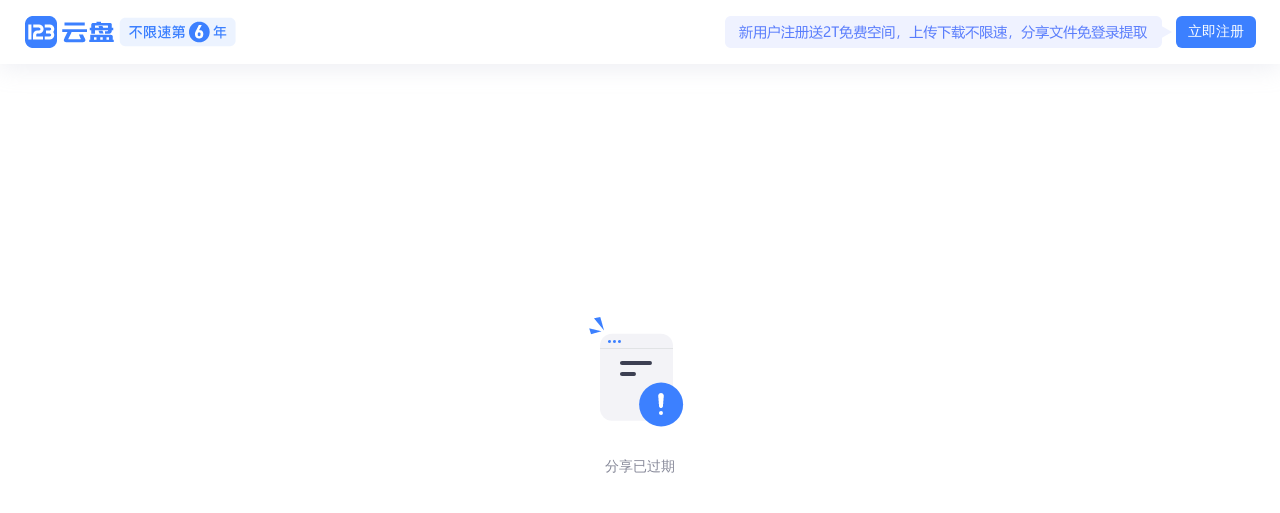

--- FILE ---
content_type: text/javascript
request_url: https://statics.123pan.com/static-by-custom/utils-prod/getLogin.js
body_size: 27807
content:
!function(t,e){if("object"==typeof exports&&"object"==typeof module)module.exports=e();else if("function"==typeof define&&define.amd)define([],e);else{var r=e();for(var n in r)("object"==typeof exports?exports:t)[n]=r[n]}}(this,()=>(()=>{"use strict";var t={11(t,e,r){var n=r(844),o=TypeError;t.exports=function(t){if(n(t))throw new o("Can't call method on "+t);return t}},12(t){var e=TypeError;t.exports=function(t){if(t>9007199254740991)throw e("Maximum allowed index exceeded");return t}},22(t,e,r){var n=r(8849);t.exports=function(t){return n(t)||null===t}},234(t,e,r){var n=r(2439),o=r(2086),i=r(1395),a=r(5994),c=r(2536),u=r(2619);n({target:"Promise",stat:!0,forced:r(574)},{all:function(t){var e=this,r=a.f(e),n=r.resolve,s=r.reject,f=c(function(){var r=i(e.resolve),a=[],c=0,f=1;u(t,function(t){var i=c++,u=!1;f++,o(r,e,t).then(function(t){u||(u=!0,a[i]=t,--f||n(a))},s)}),--f||n(a)});return f.error&&s(f.value),r.promise}})},256(t,e,r){var n=r(508),o=TypeError;t.exports=function(t,e){if(n(e,t))return t;throw new o("Incorrect invocation")}},368(t,e,r){var n=r(7524),o=r(4759),i=r(9040).f,a=n("unscopables"),c=Array.prototype;void 0===c[a]&&i(c,a,{configurable:!0,value:o(null)}),t.exports=function(t){c[a][t]=!0}},474(t,e,r){var n=r(6034),o=r(6639),i=r(7524),a=r(1163),c=i("species");t.exports=function(t){var e=n(t);a&&e&&!e[c]&&o(e,c,{configurable:!0,get:function(){return this}})}},508(t,e,r){var n=r(7463);t.exports=n({}.isPrototypeOf)},574(t,e,r){var n=r(7003),o=r(3653),i=r(2915).CONSTRUCTOR;t.exports=i||!o(function(t){n.all(t).then(void 0,function(){})})},659(t,e,r){var n=r(1163),o=r(9040),i=r(7669);t.exports=function(t,e,r){n?o.f(t,e,i(0,r)):t[e]=r}},679(t,e,r){var n=r(2439),o=r(1163),i=r(9910),a=r(4274),c=r(9810),u=r(659);n({target:"Object",stat:!0,sham:!o},{getOwnPropertyDescriptors:function(t){for(var e,r,n=a(t),o=c.f,s=i(n),f={},l=0;s.length>l;)void 0!==(r=o(n,e=s[l++]))&&u(f,e,r);return f}})},763(t,e,r){var n=r(4277);t.exports=function(t){return n(t.length)}},764(t,e,r){var n=r(7524);e.f=n},844(t){t.exports=function(t){return null==t}},892(t,e,r){var n=r(9176),o=r(6875),i=r(844),a=r(6754),c=r(7524)("iterator");t.exports=function(t){if(!i(t))return o(t,c)||o(t,"@@iterator")||a[n(t)]}},919(t,e,r){var n=r(7463),o=0,i=Math.random(),a=n(1.1.toString);t.exports=function(t){return"Symbol("+(void 0===t?"":t)+")_"+a(++o+i,36)}},928(t,e,r){var n=r(2439),o=r(1163),i=r(5267),a=r(7463),c=r(9928),u=r(2662),s=r(508),f=r(5428),l=r(6639),p=r(4903),v=i.Symbol,h=v&&v.prototype;if(o&&u(v)&&(!("description"in h)||void 0!==v().description)){var d={},g=function(){var t=arguments.length<1||void 0===arguments[0]?void 0:f(arguments[0]),e=s(h,this)?new v(t):void 0===t?v():v(t);return""===t&&(d[e]=!0),e};p(g,v),g.prototype=h,h.constructor=g;var y="Symbol(description detection)"===String(v("description detection")),m=a(h.valueOf),b=a(h.toString),x=/^Symbol\((.*)\)[^)]+$/,w=a("".replace),S=a("".slice);l(h,"description",{configurable:!0,get:function(){var t=m(this);if(c(d,t))return"";var e=b(t),r=y?S(e,7,-1):w(e,x,"$1");return""===r?void 0:r}}),n({global:!0,constructor:!0,forced:!0},{Symbol:g})}},932(t,e,r){var n=r(6034);t.exports=n("document","documentElement")},963(t,e,r){var n=r(2439),o=r(6090).filter;n({target:"Array",proto:!0,forced:!r(8284)("filter")},{filter:function(t){return o(this,t,arguments.length>1?arguments[1]:void 0)}})},1041(t,e,r){var n=r(7644)("span").classList,o=n&&n.constructor&&n.constructor.prototype;t.exports=o===Object.prototype?void 0:o},1089(t,e,r){var n=r(2086),o=r(2662),i=r(8849),a=TypeError;t.exports=function(t,e){var r,c;if("string"===e&&o(r=t.toString)&&!i(c=n(r,t)))return c;if(o(r=t.valueOf)&&!i(c=n(r,t)))return c;if("string"!==e&&o(r=t.toString)&&!i(c=n(r,t)))return c;throw new a("Can't convert object to primitive value")}},1157(t,e,r){var n=r(9871),o=Math.floor,i=function(t,e){var r=t.length;if(r<8)for(var a,c,u=1;u<r;){for(c=u,a=t[u];c&&e(t[c-1],a)>0;)t[c]=t[--c];c!==u++&&(t[c]=a)}else for(var s=o(r/2),f=i(n(t,0,s),e),l=i(n(t,s),e),p=f.length,v=l.length,h=0,d=0;h<p||d<v;)t[h+d]=h<p&&d<v?e(f[h],l[d])<=0?f[h++]:l[d++]:h<p?f[h++]:l[d++];return t};t.exports=i},1163(t,e,r){var n=r(5376);t.exports=!n(function(){return 7!==Object.defineProperty({},1,{get:function(){return 7}})[1]})},1224(t,e,r){var n=r(9928),o=r(2662),i=r(7174),a=r(9046),c=r(4922),u=a("IE_PROTO"),s=Object,f=s.prototype;t.exports=c?s.getPrototypeOf:function(t){var e=i(t);if(n(e,u))return e[u];var r=e.constructor;return o(r)&&e instanceof r?r.prototype:e instanceof s?f:null}},1371(t,e,r){var n=r(7463),o=r(2662),i=r(6700),a=n(Function.toString);o(i.inspectSource)||(i.inspectSource=function(t){return a(t)}),t.exports=i.inspectSource},1395(t,e,r){var n=r(2662),o=r(6724),i=TypeError;t.exports=function(t){if(n(t))return t;throw new i(o(t)+" is not a function")}},1439(t){t.exports="\t\n\v\f\r                　\u2028\u2029\ufeff"},1516(t,e,r){var n=r(2439),o=r(2370),i=r(5376),a=r(9646),c=r(7174);n({target:"Object",stat:!0,forced:!o||i(function(){a.f(1)})},{getOwnPropertySymbols:function(t){var e=a.f;return e?e(c(t)):[]}})},1551(t,e,r){var n=r(2165).PROPER,o=r(5376),i=r(1439);t.exports=function(t){return o(function(){return!!i[t]()||"​᠎"!=="​᠎"[t]()||n&&i[t].name!==t})}},1643(t,e,r){var n={};n[r(7524)("toStringTag")]="z",t.exports="[object z]"===String(n)},1644(t,e,r){var n=r(9040).f,o=r(9928),i=r(7524)("toStringTag");t.exports=function(t,e,r){t&&!r&&(t=t.prototype),t&&!o(t,i)&&n(t,i,{configurable:!0,value:e})}},1782(t,e,r){var n=r(2086),o=r(3228),i=r(6875);t.exports=function(t,e,r){var a,c;o(t);try{if(!(a=i(t,"return"))){if("throw"===e)throw r;return r}a=n(a,t)}catch(t){c=!0,a=t}if("throw"===e)throw r;if(c)throw a;return o(a),r}},1790(t,e,r){var n=r(2165).PROPER,o=r(8739),i=r(3228),a=r(5428),c=r(5376),u=r(3243),s="toString",f=RegExp.prototype,l=f[s],p=c(function(){return"/a/b"!==l.call({source:"a",flags:"b"})}),v=n&&l.name!==s;(p||v)&&o(f,s,function(){var t=i(this);return"/"+a(t.source)+"/"+a(u(t))},{unsafe:!0})},1848(t,e,r){var n=r(2086),o=r(1395),i=r(3228),a=r(6724),c=r(892),u=TypeError;t.exports=function(t,e){var r=arguments.length<2?c(t):e;if(o(r))return i(n(r,t));throw new u(a(t)+" is not iterable")}},1952(t,e,r){var n=r(2086),o=r(8849),i=r(7294),a=r(6875),c=r(1089),u=r(7524),s=TypeError,f=u("toPrimitive");t.exports=function(t,e){if(!o(t)||i(t))return t;var r,u=a(t,f);if(u){if(void 0===e&&(e="default"),r=n(u,t,e),!o(r)||i(r))return r;throw new s("Can't convert object to primitive value")}return void 0===e&&(e="number"),c(t,e)}},2086(t,e,r){var n=r(7789),o=Function.prototype.call;t.exports=n?o.bind(o):function(){return o.apply(o,arguments)}},2114(t,e,r){var n=r(5376),o=r(5267).RegExp,i=n(function(){var t=o("a","y");return t.lastIndex=2,null!==t.exec("abcd")}),a=i||n(function(){return!o("a","y").sticky}),c=i||n(function(){var t=o("^r","gy");return t.lastIndex=2,null!==t.exec("str")});t.exports={BROKEN_CARET:c,MISSED_STICKY:a,UNSUPPORTED_Y:i}},2165(t,e,r){var n=r(1163),o=r(9928),i=Function.prototype,a=n&&Object.getOwnPropertyDescriptor,c=o(i,"name"),u=c&&"something"===function(){}.name,s=c&&(!n||n&&a(i,"name").configurable);t.exports={EXISTS:c,PROPER:u,CONFIGURABLE:s}},2214(t,e,r){var n=r(6090).forEach,o=r(6995)("forEach");t.exports=o?[].forEach:function(t){return n(this,t,arguments.length>1?arguments[1]:void 0)}},2356(t,e,r){var n=r(2439),o=r(2086),i=r(1395),a=r(5994),c=r(2536),u=r(2619);n({target:"Promise",stat:!0,forced:r(574)},{race:function(t){var e=this,r=a.f(e),n=r.reject,s=c(function(){var a=i(e.resolve);u(t,function(t){o(a,e,t).then(r.resolve,n)})});return s.error&&n(s.value),r.promise}})},2370(t,e,r){var n=r(3242),o=r(5376),i=r(5267).String;t.exports=!!Object.getOwnPropertySymbols&&!o(function(){var t=Symbol("symbol detection");return!i(t)||!(Object(t)instanceof Symbol)||!Symbol.sham&&n&&n<41})},2377(t,e,r){var n=r(2439),o=r(2569);n({target:"Array",stat:!0,forced:!r(3653)(function(t){Array.from(t)})},{from:o})},2407(t,e,r){var n=r(5440),o=r(6724),i=TypeError;t.exports=function(t){if(n(t))return t;throw new i(o(t)+" is not a constructor")}},2439(t,e,r){var n=r(5267),o=r(9810).f,i=r(8846),a=r(8739),c=r(4496),u=r(4903),s=r(8547);t.exports=function(t,e){var r,f,l,p,v,h=t.target,d=t.global,g=t.stat;if(r=d?n:g?n[h]||c(h,{}):n[h]&&n[h].prototype)for(f in e){if(p=e[f],l=t.dontCallGetSet?(v=o(r,f))&&v.value:r[f],!s(d?f:h+(g?".":"#")+f,t.forced)&&void 0!==l){if(typeof p==typeof l)continue;u(p,l)}(t.sham||l&&l.sham)&&i(p,"sham",!0),a(r,f,p,t)}}},2461(t,e,r){var n=r(2439),o=r(6034),i=r(9928),a=r(5428),c=r(3172),u=r(6647),s=c("string-to-symbol-registry"),f=c("symbol-to-string-registry");n({target:"Symbol",stat:!0,forced:!u},{for:function(t){var e=a(t);if(i(s,e))return s[e];var r=o("Symbol")(e);return s[e]=r,f[r]=e,r}})},2536(t){t.exports=function(t){try{return{error:!1,value:t()}}catch(t){return{error:!0,value:t}}}},2569(t,e,r){var n=r(2675),o=r(2086),i=r(7174),a=r(4038),c=r(4160),u=r(5440),s=r(763),f=r(659),l=r(1848),p=r(892),v=Array;t.exports=function(t){var e=i(t),r=u(this),h=arguments.length,d=h>1?arguments[1]:void 0,g=void 0!==d;g&&(d=n(d,h>2?arguments[2]:void 0));var y,m,b,x,w,S,O=p(e),j=0;if(!O||this===v&&c(O))for(y=s(e),m=r?new this(y):v(y);y>j;j++)S=g?d(e[j],j):e[j],f(m,j,S);else for(m=r?new this:[],w=(x=l(e,O)).next;!(b=o(w,x)).done;j++)S=g?a(x,d,[b.value,j],!0):b.value,f(m,j,S);return m.length=j,m}},2579(t,e,r){var n=r(2939),o=r(4274),i=r(5895).f,a=r(9871),c="object"==typeof window&&window&&Object.getOwnPropertyNames?Object.getOwnPropertyNames(window):[];t.exports.f=function(t){return c&&"Window"===n(t)?function(t){try{return i(t)}catch(t){return a(c)}}(t):i(o(t))}},2619(t,e,r){var n=r(2675),o=r(2086),i=r(3228),a=r(6724),c=r(4160),u=r(763),s=r(508),f=r(1848),l=r(892),p=r(1782),v=TypeError,h=function(t,e){this.stopped=t,this.result=e},d=h.prototype;t.exports=function(t,e,r){var g,y,m,b,x,w,S,O=r&&r.that,j=!(!r||!r.AS_ENTRIES),T=!(!r||!r.IS_RECORD),E=!(!r||!r.IS_ITERATOR),R=!(!r||!r.INTERRUPTED),P=n(e,O),k=function(t){return g&&p(g,"normal"),new h(!0,t)},I=function(t){return j?(i(t),R?P(t[0],t[1],k):P(t[0],t[1])):R?P(t,k):P(t)};if(T)g=t.iterator;else if(E)g=t;else{if(!(y=l(t)))throw new v(a(t)+" is not iterable");if(c(y)){for(m=0,b=u(t);b>m;m++)if((x=I(t[m]))&&s(d,x))return x;return new h(!1)}g=f(t,y)}for(w=T?t.next:g.next;!(S=o(w,g)).done;){try{x=I(S.value)}catch(t){p(g,"throw",t)}if("object"==typeof x&&x&&s(d,x))return x}return new h(!1)}},2662(t){var e="object"==typeof document&&document.all;t.exports=void 0===e&&void 0!==e?function(t){return"function"==typeof t||t===e}:function(t){return"function"==typeof t}},2675(t,e,r){var n=r(6069),o=r(1395),i=r(7789),a=n(n.bind);t.exports=function(t,e){return o(t),void 0===e?t:i?a(t,e):function(){return t.apply(e,arguments)}}},2782(t,e,r){var n=r(3716);t.exports=function(t){var e=+t;return e!=e||0===e?0:n(e)}},2915(t,e,r){var n=r(5267),o=r(7003),i=r(2662),a=r(8547),c=r(1371),u=r(7524),s=r(8780),f=r(8572),l=r(3242),p=o&&o.prototype,v=u("species"),h=!1,d=i(n.PromiseRejectionEvent),g=a("Promise",function(){var t=c(o),e=t!==String(o);if(!e&&66===l)return!0;if(f&&(!p.catch||!p.finally))return!0;if(!l||l<51||!/native code/.test(t)){var r=new o(function(t){t(1)}),n=function(t){t(function(){},function(){})};if((r.constructor={})[v]=n,!(h=r.then(function(){})instanceof n))return!0}return!(e||"BROWSER"!==s&&"DENO"!==s||d)});t.exports={CONSTRUCTOR:g,REJECTION_EVENT:d,SUBCLASSING:h}},2939(t,e,r){var n=r(7463),o=n({}.toString),i=n("".slice);t.exports=function(t){return i(o(t),8,-1)}},2974(t){var e=function(){this.head=null,this.tail=null};e.prototype={add:function(t){var e={item:t,next:null},r=this.tail;r?r.next=e:this.head=e,this.tail=e},get:function(){var t=this.head;if(t)return null===(this.head=t.next)&&(this.tail=null),t.item}},t.exports=e},3172(t,e,r){var n=r(6700);t.exports=function(t,e){return n[t]||(n[t]=e||{})}},3201(t,e,r){r(7402);var n=r(2086),o=r(8739),i=r(9704),a=r(5376),c=r(7524),u=r(8846),s=c("species"),f=RegExp.prototype;t.exports=function(t,e,r,l){var p=c(t),v=!a(function(){var e={};return e[p]=function(){return 7},7!==""[t](e)}),h=v&&!a(function(){var e=!1,r=/a/;if("split"===t){var n={};n[s]=function(){return r},(r={constructor:n,flags:""})[p]=/./[p]}return r.exec=function(){return e=!0,null},r[p](""),!e});if(!v||!h||r){var d=/./[p],g=e(p,""[t],function(t,e,r,o,a){var c=e.exec;return c===i||c===f.exec?v&&!a?{done:!0,value:n(d,e,r,o)}:{done:!0,value:n(t,r,e,o)}:{done:!1}});o(String.prototype,t,g[0]),o(f,p,g[1])}l&&u(f[p],"sham",!0)}},3215(t,e,r){var n=r(2086),o=r(3228),i=r(2662),a=r(2939),c=r(9704),u=TypeError;t.exports=function(t,e){var r=t.exec;if(i(r)){var s=n(r,t,e);return null!==s&&o(s),s}if("RegExp"===a(t))return n(c,t,e);throw new u("RegExp#exec called on incompatible receiver")}},3228(t,e,r){var n=r(8849),o=String,i=TypeError;t.exports=function(t){if(n(t))return t;throw new i(o(t)+" is not an object")}},3242(t,e,r){var n,o,i=r(5267),a=r(8638),c=i.process,u=i.Deno,s=c&&c.versions||u&&u.version,f=s&&s.v8;f&&(o=(n=f.split("."))[0]>0&&n[0]<4?1:+(n[0]+n[1])),!o&&a&&(!(n=a.match(/Edge\/(\d+)/))||n[1]>=74)&&(n=a.match(/Chrome\/(\d+)/))&&(o=+n[1]),t.exports=o},3243(t,e,r){var n=r(2086),o=r(9928),i=r(508),a=r(6140),c=r(3258),u=RegExp.prototype;t.exports=a.correct?function(t){return t.flags}:function(t){return a.correct||!i(u,t)||o(t,"flags")?t.flags:n(c,t)}},3258(t,e,r){var n=r(3228);t.exports=function(){var t=n(this),e="";return t.hasIndices&&(e+="d"),t.global&&(e+="g"),t.ignoreCase&&(e+="i"),t.multiline&&(e+="m"),t.dotAll&&(e+="s"),t.unicode&&(e+="u"),t.unicodeSets&&(e+="v"),t.sticky&&(e+="y"),e}},3286(t,e,r){var n=r(8739);t.exports=function(t,e,r){for(var o in e)n(t,o,e[o],r);return t}},3287(t,e,r){var n=r(22),o=String,i=TypeError;t.exports=function(t){if(n(t))return t;throw new i("Can't set "+o(t)+" as a prototype")}},3303(t,e,r){var n=r(6073),o=r(7780);t.exports=Object.keys||function(t){return n(t,o)}},3332(t,e,r){var n=r(1163),o=r(5376),i=r(7644);t.exports=!n&&!o(function(){return 7!==Object.defineProperty(i("div"),"a",{get:function(){return 7}}).a})},3391(t,e,r){r(6317)},3645(t,e,r){var n=r(2439),o=r(5376),i=r(5589),a=r(8849),c=r(7174),u=r(763),s=r(12),f=r(659),l=r(7164),p=r(8284),v=r(7524),h=r(3242),d=v("isConcatSpreadable"),g=h>=51||!o(function(){var t=[];return t[d]=!1,t.concat()[0]!==t}),y=function(t){if(!a(t))return!1;var e=t[d];return void 0!==e?!!e:i(t)};n({target:"Array",proto:!0,arity:1,forced:!g||!p("concat")},{concat:function(t){var e,r,n,o,i,a=c(this),p=l(a,0),v=0;for(e=-1,n=arguments.length;e<n;e++)if(y(i=-1===e?a:arguments[e]))for(o=u(i),s(v+o),r=0;r<o;r++,v++)r in i&&f(p,v,i[r]);else s(v+1),f(p,v++,i);return p.length=v,p}})},3653(t,e,r){var n=r(7524)("iterator"),o=!1;try{var i=0,a={next:function(){return{done:!!i++}},return:function(){o=!0}};a[n]=function(){return this},Array.from(a,function(){throw 2})}catch(t){}t.exports=function(t,e){try{if(!e&&!o)return!1}catch(t){return!1}var r=!1;try{var i={};i[n]=function(){return{next:function(){return{done:r=!0}}}},t(i)}catch(t){}return r}},3716(t){var e=Math.ceil,r=Math.floor;t.exports=Math.trunc||function(t){var n=+t;return(n>0?r:e)(n)}},3755(t,e,r){var n=r(2439),o=r(6069),i=r(7520).indexOf,a=r(6995),c=o([].indexOf),u=!!c&&1/c([1],1,-0)<0;n({target:"Array",proto:!0,forced:u||!a("indexOf")},{indexOf:function(t){var e=arguments.length>1?arguments[1]:void 0;return u?c(this,t,e)||0:i(this,t,e)}})},3849(t,e,r){var n=r(6544).IteratorPrototype,o=r(4759),i=r(7669),a=r(1644),c=r(6754),u=function(){return this};t.exports=function(t,e,r,s){var f=e+" Iterator";return t.prototype=o(n,{next:i(+!s,r)}),a(t,f,!1,!0),c[f]=u,t}},3973(t,e,r){var n=r(2439),o=r(6034),i=r(8572),a=r(7003),c=r(2915).CONSTRUCTOR,u=r(4477),s=o("Promise"),f=i&&!c;n({target:"Promise",stat:!0,forced:i||c},{resolve:function(t){return u(f&&this===s?a:this,t)}})},3990(t,e,r){var n=r(2439),o=r(5267),i=r(2086),a=r(7463),c=r(8572),u=r(1163),s=r(2370),f=r(5376),l=r(9928),p=r(508),v=r(3228),h=r(4274),d=r(9914),g=r(5428),y=r(7669),m=r(4759),b=r(3303),x=r(5895),w=r(2579),S=r(9646),O=r(9810),j=r(9040),T=r(8040),E=r(8210),R=r(8739),P=r(6639),k=r(3172),I=r(9046),A=r(7366),L=r(919),C=r(7524),N=r(764),U=r(8690),F=r(6815),D=r(1644),_=r(9192),M=r(6090).forEach,B=I("hidden"),H="Symbol",G="prototype",J=_.set,z=_.getterFor(H),$=Object[G],q=o.Symbol,V=q&&q[G],W=o.RangeError,K=o.TypeError,Q=o.QObject,Y=O.f,X=j.f,Z=w.f,tt=E.f,et=a([].push),rt=k("symbols"),nt=k("op-symbols"),ot=k("wks"),it=!Q||!Q[G]||!Q[G].findChild,at=function(t,e,r){var n=Y($,e);n&&delete $[e],X(t,e,r),n&&t!==$&&X($,e,n)},ct=u&&f(function(){return 7!==m(X({},"a",{get:function(){return X(this,"a",{value:7}).a}})).a})?at:X,ut=function(t,e){var r=rt[t]=m(V);return J(r,{type:H,tag:t,description:e}),u||(r.description=e),r},st=function(t,e,r){t===$&&st(nt,e,r),v(t);var n=d(e);return v(r),l(rt,n)?(r.enumerable?(l(t,B)&&t[B][n]&&(t[B][n]=!1),r=m(r,{enumerable:y(0,!1)})):(l(t,B)||X(t,B,y(1,m(null))),t[B][n]=!0),ct(t,n,r)):X(t,n,r)},ft=function(t,e){v(t);var r=h(e),n=b(r).concat(ht(r));return M(n,function(e){u&&!i(lt,r,e)||st(t,e,r[e])}),t},lt=function(t){var e=d(t),r=i(tt,this,e);return!(this===$&&l(rt,e)&&!l(nt,e))&&(!(r||!l(this,e)||!l(rt,e)||l(this,B)&&this[B][e])||r)},pt=function(t,e){var r=h(t),n=d(e);if(r!==$||!l(rt,n)||l(nt,n)){var o=Y(r,n);return!o||!l(rt,n)||l(r,B)&&r[B][n]||(o.enumerable=!0),o}},vt=function(t){var e=Z(h(t)),r=[];return M(e,function(t){l(rt,t)||l(A,t)||et(r,t)}),r},ht=function(t){var e=t===$,r=Z(e?nt:h(t)),n=[];return M(r,function(t){!l(rt,t)||e&&!l($,t)||et(n,rt[t])}),n};s||(q=function(){if(p(V,this))throw new K("Symbol is not a constructor");var t=arguments.length&&void 0!==arguments[0]?g(arguments[0]):void 0,e=L(t),r=function(t){var n=void 0===this?o:this;n===$&&i(r,nt,t),l(n,B)&&l(n[B],e)&&(n[B][e]=!1);var a=y(1,t);try{ct(n,e,a)}catch(t){if(!(t instanceof W))throw t;at(n,e,a)}};return u&&it&&ct($,e,{configurable:!0,set:r}),ut(e,t)},R(V=q[G],"toString",function(){return z(this).tag}),R(q,"withoutSetter",function(t){return ut(L(t),t)}),E.f=lt,j.f=st,T.f=ft,O.f=pt,x.f=w.f=vt,S.f=ht,N.f=function(t){return ut(C(t),t)},u&&(P(V,"description",{configurable:!0,get:function(){return z(this).description}}),c||R($,"propertyIsEnumerable",lt,{unsafe:!0}))),n({global:!0,constructor:!0,wrap:!0,forced:!s,sham:!s},{Symbol:q}),M(b(ot),function(t){U(t)}),n({target:H,stat:!0,forced:!s},{useSetter:function(){it=!0},useSimple:function(){it=!1}}),n({target:"Object",stat:!0,forced:!s,sham:!u},{create:function(t,e){return void 0===e?m(t):ft(m(t),e)},defineProperty:st,defineProperties:ft,getOwnPropertyDescriptor:pt}),n({target:"Object",stat:!0,forced:!s},{getOwnPropertyNames:vt}),F(),D(q,H),A[B]=!0},4038(t,e,r){var n=r(3228),o=r(1782);t.exports=function(t,e,r,i){try{return i?e(n(r)[0],r[1]):e(r)}catch(e){o(t,"throw",e)}}},4101(t,e,r){var n=r(2782),o=Math.max,i=Math.min;t.exports=function(t,e){var r=n(t);return r<0?o(r+e,0):i(r,e)}},4160(t,e,r){var n=r(7524),o=r(6754),i=n("iterator"),a=Array.prototype;t.exports=function(t){return void 0!==t&&(o.Array===t||a[i]===t)}},4189(t,e,r){var n=r(2439),o=r(6034),i=r(4484),a=r(2086),c=r(7463),u=r(5376),s=r(5589),f=r(2662),l=r(9909),p=r(7294),v=r(2939),h=r(5428),d=r(9871),g=r(6783),y=r(919),m=r(2370),b=r(8620),x=String,w=o("JSON","stringify"),S=c(/./.exec),O=c("".charAt),j=c("".charCodeAt),T=c("".replace),E=c("".slice),R=c([].push),P=c(1.1.toString),k=/[\uD800-\uDFFF]/g,I=/^[\uD800-\uDBFF]$/,A=/^[\uDC00-\uDFFF]$/,L=y(),C=L.length,N=!m||u(function(){var t=o("Symbol")("stringify detection");return"[null]"!==w([t])||"{}"!==w({a:t})||"{}"!==w(Object(t))}),U=u(function(){return'"\\udf06\\ud834"'!==w("\udf06\ud834")||'"\\udead"'!==w("\udead")}),F=N?function(t,e){var r=d(arguments),n=_(e);if(f(n)||void 0!==t&&!p(t))return r[1]=function(t,e){if(f(n)&&(e=a(n,this,x(t),e)),!p(e))return e},i(w,null,r)}:w,D=function(t,e,r){var n=O(r,e-1),o=O(r,e+1);return S(I,t)&&!S(A,o)||S(A,t)&&!S(I,n)?"\\u"+P(j(t,0),16):t},_=function(t){if(f(t))return t;if(s(t)){for(var e=t.length,r=[],n=0;n<e;n++){var o=t[n];"string"==typeof o?R(r,o):"number"!=typeof o&&"Number"!==v(o)&&"String"!==v(o)||R(r,h(o))}var i=r.length,a=!0;return function(t,e){if(a)return a=!1,e;if(s(this))return e;for(var n=0;n<i;n++)if(r[n]===t)return e}}};w&&n({target:"JSON",stat:!0,arity:3,forced:N||U||!b},{stringify:function(t,e,r){var n=_(e),o=[],i=F(t,function(t,e){var r=f(n)?a(n,this,x(t),e):e;return!b&&l(r)?L+(R(o,r.rawJSON)-1):r},r);if("string"!=typeof i)return i;if(U&&(i=T(i,k,D)),b)return i;for(var c="",u=i.length,s=0;s<u;s++){var p=O(i,s);if('"'===p){var v=g(i,++s).end-1,h=E(i,s,v);c+=E(h,0,C)===L?o[E(h,C)]:'"'+h+'"',s=v}else c+=p}return c}})},4255(t,e,r){var n=r(2439),o=r(5589),i=r(5440),a=r(8849),c=r(4101),u=r(763),s=r(4274),f=r(659),l=r(7524),p=r(8284),v=r(9871),h=p("slice"),d=l("species"),g=Array,y=Math.max;n({target:"Array",proto:!0,forced:!h},{slice:function(t,e){var r,n,l,p=s(this),h=u(p),m=c(t,h),b=c(void 0===e?h:e,h);if(o(p)&&(r=p.constructor,(i(r)&&(r===g||o(r.prototype))||a(r)&&null===(r=r[d]))&&(r=void 0),r===g||void 0===r))return v(p,m,b);for(n=new(void 0===r?g:r)(y(b-m,0)),l=0;m<b;m++,l++)m in p&&f(n,l,p[m]);return n.length=l,n}})},4274(t,e,r){var n=r(9846),o=r(11);t.exports=function(t){return n(o(t))}},4277(t,e,r){var n=r(2782),o=Math.min;t.exports=function(t){var e=n(t);return e>0?o(e,9007199254740991):0}},4335(t,e,r){var n=r(5376),o=r(5267).RegExp;t.exports=n(function(){var t=o("(?<a>b)","g");return"b"!==t.exec("b").groups.a||"bc"!=="b".replace(t,"$<a>c")})},4372(t,e,r){var n=r(8227),o=r(8849),i=r(11),a=r(3287);t.exports=Object.setPrototypeOf||("__proto__"in{}?function(){var t,e=!1,r={};try{(t=n(Object.prototype,"__proto__","set"))(r,[]),e=r instanceof Array}catch(t){}return function(r,n){return i(r),a(n),o(r)?(e?t(r,n):r.__proto__=n,r):r}}():void 0)},4396(t,e,r){var n=r(7463),o=r(5376),i=r(2662),a=r(9928),c=r(1163),u=r(2165).CONFIGURABLE,s=r(1371),f=r(9192),l=f.enforce,p=f.get,v=String,h=Object.defineProperty,d=n("".slice),g=n("".replace),y=n([].join),m=c&&!o(function(){return 8!==h(function(){},"length",{value:8}).length}),b=String(String).split("String"),x=t.exports=function(t,e,r){"Symbol("===d(v(e),0,7)&&(e="["+g(v(e),/^Symbol\(([^)]*)\).*$/,"$1")+"]"),r&&r.getter&&(e="get "+e),r&&r.setter&&(e="set "+e),(!a(t,"name")||u&&t.name!==e)&&(c?h(t,"name",{value:e,configurable:!0}):t.name=e),m&&r&&a(r,"arity")&&t.length!==r.arity&&h(t,"length",{value:r.arity});try{r&&a(r,"constructor")&&r.constructor?c&&h(t,"prototype",{writable:!1}):t.prototype&&(t.prototype=void 0)}catch(t){}var n=l(t);return a(n,"source")||(n.source=y(b,"string"==typeof e?e:"")),t};Function.prototype.toString=x(function(){return i(this)&&p(this).source||s(this)},"toString")},4477(t,e,r){var n=r(3228),o=r(8849),i=r(5994);t.exports=function(t,e){if(n(t),o(e)&&e.constructor===t)return e;var r=i.f(t);return(0,r.resolve)(e),r.promise}},4484(t,e,r){var n=r(7789),o=Function.prototype,i=o.apply,a=o.call;t.exports="object"==typeof Reflect&&Reflect.apply||(n?a.bind(i):function(){return a.apply(i,arguments)})},4496(t,e,r){var n=r(5267),o=Object.defineProperty;t.exports=function(t,e){try{o(n,t,{value:e,configurable:!0,writable:!0})}catch(r){n[t]=e}return e}},4518(t,e,r){var n=r(2439),o=r(7463),i=r(4101),a=RangeError,c=String.fromCharCode,u=String.fromCodePoint,s=o([].join);n({target:"String",stat:!0,arity:1,forced:!!u&&1!==u.length},{fromCodePoint:function(t){for(var e,r=[],n=arguments.length,o=0;n>o;){if(e=+arguments[o++],i(e,1114111)!==e)throw new a(e+" is not a valid code point");r[o]=e<65536?c(e):c(55296+((e-=65536)>>10),e%1024+56320)}return s(r,"")}})},4759(t,e,r){var n,o=r(3228),i=r(8040),a=r(7780),c=r(7366),u=r(932),s=r(7644),f=r(9046),l="prototype",p="script",v=f("IE_PROTO"),h=function(){},d=function(t){return"<"+p+">"+t+"</"+p+">"},g=function(t){t.write(d("")),t.close();var e=t.parentWindow.Object;return t=null,e},y=function(){try{n=new ActiveXObject("htmlfile")}catch(t){}var t,e,r;y="undefined"!=typeof document?document.domain&&n?g(n):(e=s("iframe"),r="java"+p+":",e.style.display="none",u.appendChild(e),e.src=String(r),(t=e.contentWindow.document).open(),t.write(d("document.F=Object")),t.close(),t.F):g(n);for(var o=a.length;o--;)delete y[l][a[o]];return y()};c[v]=!0,t.exports=Object.create||function(t,e){var r;return null!==t?(h[l]=o(t),r=new h,h[l]=null,r[v]=t):r=y(),void 0===e?r:i.f(r,e)}},4903(t,e,r){var n=r(9928),o=r(9910),i=r(9810),a=r(9040);t.exports=function(t,e,r){for(var c=o(e),u=a.f,s=i.f,f=0;f<c.length;f++){var l=c[f];n(t,l)||r&&n(r,l)||u(t,l,s(e,l))}}},4922(t,e,r){var n=r(5376);t.exports=!n(function(){function t(){}return t.prototype.constructor=null,Object.getPrototypeOf(new t)!==t.prototype})},4998(t,e,r){var n=r(2439),o=r(8572),i=r(2915).CONSTRUCTOR,a=r(7003),c=r(6034),u=r(2662),s=r(8739),f=a&&a.prototype;if(n({target:"Promise",proto:!0,forced:i,real:!0},{catch:function(t){return this.then(void 0,t)}}),!o&&u(a)){var l=c("Promise").prototype.catch;f.catch!==l&&s(f,"catch",l,{unsafe:!0})}},4999(t,e,r){var n=r(4274),o=r(368),i=r(6754),a=r(9192),c=r(9040).f,u=r(8379),s=r(8170),f=r(8572),l=r(1163),p="Array Iterator",v=a.set,h=a.getterFor(p);t.exports=u(Array,"Array",function(t,e){v(this,{type:p,target:n(t),index:0,kind:e})},function(){var t=h(this),e=t.target,r=t.index++;if(!e||r>=e.length)return t.target=null,s(void 0,!0);switch(t.kind){case"keys":return s(r,!1);case"values":return s(e[r],!1)}return s([r,e[r]],!1)},"values");var d=i.Arguments=i.Array;if(o("keys"),o("values"),o("entries"),!f&&l&&"values"!==d.name)try{c(d,"name",{value:"values"})}catch(t){}},5229(t,e,r){var n=r(7463),o=r(11),i=r(5428),a=r(1439),c=n("".replace),u=RegExp("^["+a+"]+"),s=RegExp("(^|[^"+a+"])["+a+"]+$"),f=function(t){return function(e){var r=i(o(e));return 1&t&&(r=c(r,u,"")),2&t&&(r=c(r,s,"$1")),r}};t.exports={start:f(1),end:f(2),trim:f(3)}},5241(t,e,r){var n=r(5267),o=r(9515),i=r(1041),a=r(2214),c=r(8846),u=function(t){if(t&&t.forEach!==a)try{c(t,"forEach",a)}catch(e){t.forEach=a}};for(var s in o)o[s]&&u(n[s]&&n[s].prototype);u(i)},5267(t,e,r){var n=function(t){return t&&t.Math===Math&&t};t.exports=n("object"==typeof globalThis&&globalThis)||n("object"==typeof window&&window)||n("object"==typeof self&&self)||n("object"==typeof r.g&&r.g)||n("object"==typeof this&&this)||function(){return this}()||Function("return this")()},5376(t){t.exports=function(t){try{return!!t()}catch(t){return!0}}},5428(t,e,r){var n=r(9176),o=String;t.exports=function(t){if("Symbol"===n(t))throw new TypeError("Cannot convert a Symbol value to a string");return o(t)}},5440(t,e,r){var n=r(7463),o=r(5376),i=r(2662),a=r(9176),c=r(6034),u=r(1371),s=function(){},f=c("Reflect","construct"),l=/^\s*(?:class|function)\b/,p=n(l.exec),v=!l.test(s),h=function(t){if(!i(t))return!1;try{return f(s,[],t),!0}catch(t){return!1}},d=function(t){if(!i(t))return!1;switch(a(t)){case"AsyncFunction":case"GeneratorFunction":case"AsyncGeneratorFunction":return!1}try{return v||!!p(l,u(t))}catch(t){return!0}};d.sham=!0,t.exports=!f||o(function(){var t;return h(h.call)||!h(Object)||!h(function(){t=!0})||t})?d:h},5589(t,e,r){var n=r(2939);t.exports=Array.isArray||function(t){return"Array"===n(t)}},5763(t,e,r){var n=r(2086),o=r(3201),i=r(3228),a=r(8849),c=r(11),u=r(7383),s=r(5428),f=r(6875),l=r(3215);o("search",function(t,e,r){return[function(e){var r=c(this),o=a(e)?f(e,t):void 0;return o?n(o,e,r):new RegExp(e)[t](s(r))},function(t){var n=i(this),o=s(t),a=r(e,n,o);if(a.done)return a.value;var c=n.lastIndex;u(c,0)||(n.lastIndex=0);var f=l(n,o);return u(n.lastIndex,c)||(n.lastIndex=c),null===f?-1:f.index}]})},5822(t,e,r){var n=r(8780);t.exports="NODE"===n},5895(t,e,r){var n=r(6073),o=r(7780).concat("length","prototype");e.f=Object.getOwnPropertyNames||function(t){return n(t,o)}},5970(t,e,r){var n=r(8638);t.exports=/ipad|iphone|ipod/i.test(n)&&"undefined"!=typeof Pebble},5994(t,e,r){var n=r(1395),o=TypeError,i=function(t){var e,r;this.promise=new t(function(t,n){if(void 0!==e||void 0!==r)throw new o("Bad Promise constructor");e=t,r=n}),this.resolve=n(e),this.reject=n(r)};t.exports.f=function(t){return new i(t)}},6034(t,e,r){var n=r(5267),o=r(2662);t.exports=function(t,e){return arguments.length<2?(r=n[t],o(r)?r:void 0):n[t]&&n[t][e];var r}},6069(t,e,r){var n=r(2939),o=r(7463);t.exports=function(t){if("Function"===n(t))return o(t)}},6073(t,e,r){var n=r(7463),o=r(9928),i=r(4274),a=r(7520).indexOf,c=r(7366),u=n([].push);t.exports=function(t,e){var r,n=i(t),s=0,f=[];for(r in n)!o(c,r)&&o(n,r)&&u(f,r);for(;e.length>s;)o(n,r=e[s++])&&(~a(f,r)||u(f,r));return f}},6090(t,e,r){var n=r(2675),o=r(7463),i=r(9846),a=r(7174),c=r(763),u=r(7164),s=o([].push),f=function(t){var e=1===t,r=2===t,o=3===t,f=4===t,l=6===t,p=7===t,v=5===t||l;return function(h,d,g,y){for(var m,b,x=a(h),w=i(x),S=c(w),O=n(d,g),j=0,T=y||u,E=e?T(h,S):r||p?T(h,0):void 0;S>j;j++)if((v||j in w)&&(b=O(m=w[j],j,x),t))if(e)E[j]=b;else if(b)switch(t){case 3:return!0;case 5:return m;case 6:return j;case 2:s(E,m)}else switch(t){case 4:return!1;case 7:s(E,m)}return l?-1:o||f?f:E}};t.exports={forEach:f(0),map:f(1),filter:f(2),some:f(3),every:f(4),find:f(5),findIndex:f(6),filterReject:f(7)}},6140(t,e,r){var n=r(5267),o=r(5376),i=n.RegExp,a=!o(function(){var t=!0;try{i(".","d")}catch(e){t=!1}var e={},r="",n=t?"dgimsy":"gimsy",o=function(t,n){Object.defineProperty(e,t,{get:function(){return r+=n,!0}})},a={dotAll:"s",global:"g",ignoreCase:"i",multiline:"m",sticky:"y"};for(var c in t&&(a.hasIndices="d"),a)o(c,a[c]);return Object.getOwnPropertyDescriptor(i.prototype,"flags").get.call(e)!==n||r!==n});t.exports={correct:a}},6317(t,e,r){r(4999),r(4518);var n=r(2439),o=r(5267),i=r(8854),a=r(6034),c=r(2086),u=r(7463),s=r(1163),f=r(8931),l=r(8739),p=r(6639),v=r(3286),h=r(1644),d=r(3849),g=r(9192),y=r(256),m=r(2662),b=r(9928),x=r(2675),w=r(9176),S=r(3228),O=r(8849),j=r(5428),T=r(4759),E=r(7669),R=r(1848),P=r(892),k=r(8170),I=r(7911),A=r(7524),L=r(1157),C=A("iterator"),N="URLSearchParams",U=N+"Iterator",F=g.set,D=g.getterFor(N),_=g.getterFor(U),M=i("fetch"),B=i("Request"),H=i("Headers"),G=B&&B.prototype,J=H&&H.prototype,z=o.TypeError,$=o.encodeURIComponent,q=String.fromCharCode,V=a("String","fromCodePoint"),W=parseInt,K=u("".charAt),Q=u([].join),Y=u([].push),X=u("".replace),Z=u([].shift),tt=u([].splice),et=u("".split),rt=u("".slice),nt=u(/./.exec),ot=/\+/g,it=/^[0-9a-f]+$/i,at=function(t,e){var r=rt(t,e,e+2);return nt(it,r)?W(r,16):NaN},ct=function(t){for(var e=0,r=128;r>0&&0!==(t&r);r>>=1)e++;return e},ut=function(t){var e=null;switch(t.length){case 1:e=t[0];break;case 2:e=(31&t[0])<<6|63&t[1];break;case 3:e=(15&t[0])<<12|(63&t[1])<<6|63&t[2];break;case 4:e=(7&t[0])<<18|(63&t[1])<<12|(63&t[2])<<6|63&t[3]}return e>1114111?null:e},st=function(t){for(var e=(t=X(t,ot," ")).length,r="",n=0;n<e;){var o=K(t,n);if("%"===o){if("%"===K(t,n+1)||n+3>e){r+="%",n++;continue}var i=at(t,n+1);if(i!=i){r+=o,n++;continue}n+=2;var a=ct(i);if(0===a)o=q(i);else{if(1===a||a>4){r+="�",n++;continue}for(var c=[i],u=1;u<a&&!(3+ ++n>e||"%"!==K(t,n));){var s=at(t,n+1);if(s!=s){n+=3;break}if(s>191||s<128)break;Y(c,s),n+=2,u++}if(c.length!==a){r+="�";continue}var f=ut(c);null===f?r+="�":o=V(f)}}r+=o,n++}return r},ft=/[!'()~]|%20/g,lt={"!":"%21","'":"%27","(":"%28",")":"%29","~":"%7E","%20":"+"},pt=function(t){return lt[t]},vt=function(t){return X($(t),ft,pt)},ht=d(function(t,e){F(this,{type:U,target:D(t).entries,index:0,kind:e})},N,function(){var t=_(this),e=t.target,r=t.index++;if(!e||r>=e.length)return t.target=null,k(void 0,!0);var n=e[r];switch(t.kind){case"keys":return k(n.key,!1);case"values":return k(n.value,!1)}return k([n.key,n.value],!1)},!0),dt=function(t){this.entries=[],this.url=null,void 0!==t&&(O(t)?this.parseObject(t):this.parseQuery("string"==typeof t?"?"===K(t,0)?rt(t,1):t:j(t)))};dt.prototype={type:N,bindURL:function(t){this.url=t,this.update()},parseObject:function(t){var e,r,n,o,i,a,u,s=this.entries,f=P(t);if(f)for(r=(e=R(t,f)).next;!(n=c(r,e)).done;){if(i=(o=R(S(n.value))).next,(a=c(i,o)).done||(u=c(i,o)).done||!c(i,o).done)throw new z("Expected sequence with length 2");Y(s,{key:j(a.value),value:j(u.value)})}else for(var l in t)b(t,l)&&Y(s,{key:l,value:j(t[l])})},parseQuery:function(t){if(t)for(var e,r,n=this.entries,o=et(t,"&"),i=0;i<o.length;)(e=o[i++]).length&&(r=et(e,"="),Y(n,{key:st(Z(r)),value:st(Q(r,"="))}))},serialize:function(){for(var t,e=this.entries,r=[],n=0;n<e.length;)t=e[n++],Y(r,vt(t.key)+"="+vt(t.value));return Q(r,"&")},update:function(){this.entries.length=0,this.parseQuery(this.url.query)},updateURL:function(){this.url&&this.url.update()}};var gt=function(){y(this,yt);var t=F(this,new dt(arguments.length>0?arguments[0]:void 0));s||(this.size=t.entries.length)},yt=gt.prototype;if(v(yt,{append:function(t,e){var r=D(this);I(arguments.length,2),Y(r.entries,{key:j(t),value:j(e)}),s||this.size++,r.updateURL()},delete:function(t){for(var e=D(this),r=I(arguments.length,1),n=e.entries,o=j(t),i=r<2?void 0:arguments[1],a=void 0===i?i:j(i),c=0;c<n.length;){var u=n[c];if(u.key!==o||void 0!==a&&u.value!==a)c++;else if(tt(n,c,1),void 0!==a)break}s||(this.size=n.length),e.updateURL()},get:function(t){var e=D(this).entries;I(arguments.length,1);for(var r=j(t),n=0;n<e.length;n++)if(e[n].key===r)return e[n].value;return null},getAll:function(t){var e=D(this).entries;I(arguments.length,1);for(var r=j(t),n=[],o=0;o<e.length;o++)e[o].key===r&&Y(n,e[o].value);return n},has:function(t){for(var e=D(this).entries,r=I(arguments.length,1),n=j(t),o=r<2?void 0:arguments[1],i=void 0===o?o:j(o),a=0;a<e.length;){var c=e[a++];if(c.key===n&&(void 0===i||c.value===i))return!0}return!1},set:function(t,e){var r=D(this);I(arguments.length,1);for(var n,o=r.entries,i=!1,a=j(t),c=j(e),u=0;u<o.length;u++)(n=o[u]).key===a&&(i?tt(o,u--,1):(i=!0,n.value=c));i||Y(o,{key:a,value:c}),s||(this.size=o.length),r.updateURL()},sort:function(){var t=D(this);L(t.entries,function(t,e){return t.key>e.key?1:-1}),t.updateURL()},forEach:function(t){for(var e,r=D(this).entries,n=x(t,arguments.length>1?arguments[1]:void 0),o=0;o<r.length;)n((e=r[o++]).value,e.key,this)},keys:function(){return new ht(this,"keys")},values:function(){return new ht(this,"values")},entries:function(){return new ht(this,"entries")}},{enumerable:!0}),l(yt,C,yt.entries,{name:"entries"}),l(yt,"toString",function(){return D(this).serialize()},{enumerable:!0}),s&&p(yt,"size",{get:function(){return D(this).entries.length},configurable:!0,enumerable:!0}),h(gt,N),n({global:!0,constructor:!0,forced:!f},{URLSearchParams:gt}),!f&&m(H)){var mt=u(J.has),bt=u(J.set),xt=function(t){if(O(t)){var e,r=t.body;if(w(r)===N)return e=t.headers?new H(t.headers):new H,mt(e,"content-type")||bt(e,"content-type","application/x-www-form-urlencoded;charset=UTF-8"),T(t,{body:E(0,j(r)),headers:E(0,e)})}return t};if(m(M)&&n({global:!0,enumerable:!0,dontCallGetSet:!0,forced:!0},{fetch:function(t){return M(t,arguments.length>1?xt(arguments[1]):{})}}),m(B)){var wt=function(t){return y(this,G),new B(t,arguments.length>1?xt(arguments[1]):{})};G.constructor=wt,wt.prototype=G,n({global:!0,constructor:!0,dontCallGetSet:!0,forced:!0},{Request:wt})}}t.exports={URLSearchParams:gt,getState:D}},6464(t,e,r){var n,o,i,a,c,u=r(5267),s=r(8854),f=r(2675),l=r(8532).set,p=r(2974),v=r(9057),h=r(5970),d=r(7231),g=r(5822),y=u.MutationObserver||u.WebKitMutationObserver,m=u.document,b=u.process,x=u.Promise,w=s("queueMicrotask");if(!w){var S=new p,O=function(){var t,e;for(g&&(t=b.domain)&&t.exit();e=S.get();)try{e()}catch(t){throw S.head&&n(),t}t&&t.enter()};v||g||d||!y||!m?!h&&x&&x.resolve?((a=x.resolve(void 0)).constructor=x,c=f(a.then,a),n=function(){c(O)}):g?n=function(){b.nextTick(O)}:(l=f(l,u),n=function(){l(O)}):(o=!0,i=m.createTextNode(""),new y(O).observe(i,{characterData:!0}),n=function(){i.data=o=!o}),w=function(t){S.head||n(),S.add(t)}}t.exports=w},6471(t,e,r){r(8373),r(234),r(4998),r(2356),r(8570),r(3973)},6544(t,e,r){var n,o,i,a=r(5376),c=r(2662),u=r(8849),s=r(4759),f=r(1224),l=r(8739),p=r(7524),v=r(8572),h=p("iterator"),d=!1;[].keys&&("next"in(i=[].keys())?(o=f(f(i)))!==Object.prototype&&(n=o):d=!0),!u(n)||a(function(){var t={};return n[h].call(t)!==t})?n={}:v&&(n=s(n)),c(n[h])||l(n,h,function(){return this}),t.exports={IteratorPrototype:n,BUGGY_SAFARI_ITERATORS:d}},6639(t,e,r){var n=r(4396),o=r(9040);t.exports=function(t,e,r){return r.get&&n(r.get,e,{getter:!0}),r.set&&n(r.set,e,{setter:!0}),o.f(t,e,r)}},6647(t,e,r){var n=r(2370);t.exports=n&&!!Symbol.for&&!!Symbol.keyFor},6700(t,e,r){var n=r(8572),o=r(5267),i=r(4496),a="__core-js_shared__",c=t.exports=o[a]||i(a,{});(c.versions||(c.versions=[])).push({version:"3.47.0",mode:n?"pure":"global",copyright:"© 2014-2025 Denis Pushkarev (zloirock.ru), 2025 CoreJS Company (core-js.io)",license:"https://github.com/zloirock/core-js/blob/v3.47.0/LICENSE",source:"https://github.com/zloirock/core-js"})},6724(t){var e=String;t.exports=function(t){try{return e(t)}catch(t){return"Object"}}},6734(t,e,r){var n=r(5589),o=r(5440),i=r(8849),a=r(7524)("species"),c=Array;t.exports=function(t){var e;return n(t)&&(e=t.constructor,(o(e)&&(e===c||n(e.prototype))||i(e)&&null===(e=e[a]))&&(e=void 0)),void 0===e?c:e}},6754(t){t.exports={}},6783(t,e,r){var n=r(7463),o=r(9928),i=SyntaxError,a=parseInt,c=String.fromCharCode,u=n("".charAt),s=n("".slice),f=n(/./.exec),l={'\\"':'"',"\\\\":"\\","\\/":"/","\\b":"\b","\\f":"\f","\\n":"\n","\\r":"\r","\\t":"\t"},p=/^[\da-f]{4}$/i,v=/^[\u0000-\u001F]$/;t.exports=function(t,e){for(var r=!0,n="";e<t.length;){var h=u(t,e);if("\\"===h){var d=s(t,e,e+2);if(o(l,d))n+=l[d],e+=2;else{if("\\u"!==d)throw new i('Unknown escape sequence: "'+d+'"');var g=s(t,e+=2,e+4);if(!f(p,g))throw new i("Bad Unicode escape at: "+e);n+=c(a(g,16)),e+=4}}else{if('"'===h){r=!1,e++;break}if(f(v,h))throw new i("Bad control character in string literal at: "+e);n+=h,e++}}if(r)throw new i("Unterminated string at: "+e);return{value:n,end:e}}},6815(t,e,r){var n=r(2086),o=r(6034),i=r(7524),a=r(8739);t.exports=function(){var t=o("Symbol"),e=t&&t.prototype,r=e&&e.valueOf,c=i("toPrimitive");e&&!e[c]&&a(e,c,function(t){return n(r,this)},{arity:1})}},6875(t,e,r){var n=r(1395),o=r(844);t.exports=function(t,e){var r=t[e];return o(r)?void 0:n(r)}},6995(t,e,r){var n=r(5376);t.exports=function(t,e){var r=[][t];return!!r&&n(function(){r.call(null,e||function(){return 1},1)})}},7003(t,e,r){var n=r(5267);t.exports=n.Promise},7019(t,e,r){var n=r(2439),o=r(5229).trim;n({target:"String",proto:!0,forced:r(1551)("trim")},{trim:function(){return o(this)}})},7100(t,e,r){var n=r(5267),o=r(9515),i=r(1041),a=r(4999),c=r(8846),u=r(1644),s=r(7524)("iterator"),f=a.values,l=function(t,e){if(t){if(t[s]!==f)try{c(t,s,f)}catch(e){t[s]=f}if(u(t,e,!0),o[e])for(var r in a)if(t[r]!==a[r])try{c(t,r,a[r])}catch(e){t[r]=a[r]}}};for(var p in o)l(n[p]&&n[p].prototype,p);l(i,"DOMTokenList")},7164(t,e,r){var n=r(6734);t.exports=function(t,e){return new(n(t))(0===e?0:e)}},7174(t,e,r){var n=r(11),o=Object;t.exports=function(t){return o(n(t))}},7231(t,e,r){var n=r(8638);t.exports=/web0s(?!.*chrome)/i.test(n)},7294(t,e,r){var n=r(6034),o=r(2662),i=r(508),a=r(9787),c=Object;t.exports=a?function(t){return"symbol"==typeof t}:function(t){var e=n("Symbol");return o(e)&&i(e.prototype,c(t))}},7332(t,e,r){var n=r(1643),o=r(8739),i=r(9466);n||o(Object.prototype,"toString",i,{unsafe:!0})},7366(t){t.exports={}},7383(t){t.exports=Object.is||function(t,e){return t===e?0!==t||1/t==1/e:t!=t&&e!=e}},7402(t,e,r){var n=r(2439),o=r(9704);n({target:"RegExp",proto:!0,forced:/./.exec!==o},{exec:o})},7463(t,e,r){var n=r(7789),o=Function.prototype,i=o.call,a=n&&o.bind.bind(i,i);t.exports=n?a:function(t){return function(){return i.apply(t,arguments)}}},7520(t,e,r){var n=r(4274),o=r(4101),i=r(763),a=function(t){return function(e,r,a){var c=n(e),u=i(c);if(0===u)return!t&&-1;var s,f=o(a,u);if(t&&r!=r){for(;u>f;)if((s=c[f++])!=s)return!0}else for(;u>f;f++)if((t||f in c)&&c[f]===r)return t||f||0;return!t&&-1}};t.exports={includes:a(!0),indexOf:a(!1)}},7524(t,e,r){var n=r(5267),o=r(3172),i=r(9928),a=r(919),c=r(2370),u=r(9787),s=n.Symbol,f=o("wks"),l=u?s.for||s:s&&s.withoutSetter||a;t.exports=function(t){return i(f,t)||(f[t]=c&&i(s,t)?s[t]:l("Symbol."+t)),f[t]}},7644(t,e,r){var n=r(5267),o=r(8849),i=n.document,a=o(i)&&o(i.createElement);t.exports=function(t){return a?i.createElement(t):{}}},7669(t){t.exports=function(t,e){return{enumerable:!(1&t),configurable:!(2&t),writable:!(4&t),value:e}}},7780(t){t.exports=["constructor","hasOwnProperty","isPrototypeOf","propertyIsEnumerable","toLocaleString","toString","valueOf"]},7789(t,e,r){var n=r(5376);t.exports=!n(function(){var t=function(){}.bind();return"function"!=typeof t||t.hasOwnProperty("prototype")})},7911(t){var e=TypeError;t.exports=function(t,r){if(t<r)throw new e("Not enough arguments");return t}},8011(t,e,r){var n=r(5267),o=r(2662),i=n.WeakMap;t.exports=o(i)&&/native code/.test(String(i))},8040(t,e,r){var n=r(1163),o=r(8249),i=r(9040),a=r(3228),c=r(4274),u=r(3303);e.f=n&&!o?Object.defineProperties:function(t,e){a(t);for(var r,n=c(e),o=u(e),s=o.length,f=0;s>f;)i.f(t,r=o[f++],n[r]);return t}},8162(t,e,r){var n=r(5267);t.exports=n},8170(t){t.exports=function(t,e){return{value:t,done:e}}},8210(t,e){var r={}.propertyIsEnumerable,n=Object.getOwnPropertyDescriptor,o=n&&!r.call({1:2},1);e.f=o?function(t){var e=n(this,t);return!!e&&e.enumerable}:r},8227(t,e,r){var n=r(7463),o=r(1395);t.exports=function(t,e,r){try{return n(o(Object.getOwnPropertyDescriptor(t,e)[r]))}catch(t){}}},8248(t,e,r){r(3990),r(2461),r(9659),r(4189),r(1516)},8249(t,e,r){var n=r(1163),o=r(5376);t.exports=n&&o(function(){return 42!==Object.defineProperty(function(){},"prototype",{value:42,writable:!1}).prototype})},8284(t,e,r){var n=r(5376),o=r(7524),i=r(3242),a=o("species");t.exports=function(t){return i>=51||!n(function(){var e=[];return(e.constructor={})[a]=function(){return{foo:1}},1!==e[t](Boolean).foo})}},8373(t,e,r){var n,o,i,a,c=r(2439),u=r(8572),s=r(5822),f=r(5267),l=r(8162),p=r(2086),v=r(8739),h=r(4372),d=r(1644),g=r(474),y=r(1395),m=r(2662),b=r(8849),x=r(256),w=r(9694),S=r(8532).set,O=r(6464),j=r(9028),T=r(2536),E=r(2974),R=r(9192),P=r(7003),k=r(2915),I=r(5994),A="Promise",L=k.CONSTRUCTOR,C=k.REJECTION_EVENT,N=k.SUBCLASSING,U=R.getterFor(A),F=R.set,D=P&&P.prototype,_=P,M=D,B=f.TypeError,H=f.document,G=f.process,J=I.f,z=J,$=!!(H&&H.createEvent&&f.dispatchEvent),q="unhandledrejection",V=function(t){var e;return!(!b(t)||!m(e=t.then))&&e},W=function(t,e){var r,n,o,i=e.value,a=1===e.state,c=a?t.ok:t.fail,u=t.resolve,s=t.reject,f=t.domain;try{c?(a||(2===e.rejection&&Z(e),e.rejection=1),!0===c?r=i:(f&&f.enter(),r=c(i),f&&(f.exit(),o=!0)),r===t.promise?s(new B("Promise-chain cycle")):(n=V(r))?p(n,r,u,s):u(r)):s(i)}catch(t){f&&!o&&f.exit(),s(t)}},K=function(t,e){t.notified||(t.notified=!0,O(function(){for(var r,n=t.reactions;r=n.get();)W(r,t);t.notified=!1,e&&!t.rejection&&Y(t)}))},Q=function(t,e,r){var n,o;$?((n=H.createEvent("Event")).promise=e,n.reason=r,n.initEvent(t,!1,!0),f.dispatchEvent(n)):n={promise:e,reason:r},!C&&(o=f["on"+t])?o(n):t===q&&j("Unhandled promise rejection",r)},Y=function(t){p(S,f,function(){var e,r=t.facade,n=t.value;if(X(t)&&(e=T(function(){s?G.emit("unhandledRejection",n,r):Q(q,r,n)}),t.rejection=s||X(t)?2:1,e.error))throw e.value})},X=function(t){return 1!==t.rejection&&!t.parent},Z=function(t){p(S,f,function(){var e=t.facade;s?G.emit("rejectionHandled",e):Q("rejectionhandled",e,t.value)})},tt=function(t,e,r){return function(n){t(e,n,r)}},et=function(t,e,r){t.done||(t.done=!0,r&&(t=r),t.value=e,t.state=2,K(t,!0))},rt=function(t,e,r){if(!t.done){t.done=!0,r&&(t=r);try{if(t.facade===e)throw new B("Promise can't be resolved itself");var n=V(e);n?O(function(){var r={done:!1};try{p(n,e,tt(rt,r,t),tt(et,r,t))}catch(e){et(r,e,t)}}):(t.value=e,t.state=1,K(t,!1))}catch(e){et({done:!1},e,t)}}};if(L&&(M=(_=function(t){x(this,M),y(t),p(n,this);var e=U(this);try{t(tt(rt,e),tt(et,e))}catch(t){et(e,t)}}).prototype,(n=function(t){F(this,{type:A,done:!1,notified:!1,parent:!1,reactions:new E,rejection:!1,state:0,value:null})}).prototype=v(M,"then",function(t,e){var r=U(this),n=J(w(this,_));return r.parent=!0,n.ok=!m(t)||t,n.fail=m(e)&&e,n.domain=s?G.domain:void 0,0===r.state?r.reactions.add(n):O(function(){W(n,r)}),n.promise}),o=function(){var t=new n,e=U(t);this.promise=t,this.resolve=tt(rt,e),this.reject=tt(et,e)},I.f=J=function(t){return t===_||t===i?new o(t):z(t)},!u&&m(P)&&D!==Object.prototype)){a=D.then,N||v(D,"then",function(t,e){var r=this;return new _(function(t,e){p(a,r,t,e)}).then(t,e)},{unsafe:!0});try{delete D.constructor}catch(t){}h&&h(D,M)}c({global:!0,constructor:!0,wrap:!0,forced:L},{Promise:_}),i=l.Promise,d(_,A,!1,!0),g(A)},8379(t,e,r){var n=r(2439),o=r(2086),i=r(8572),a=r(2165),c=r(2662),u=r(3849),s=r(1224),f=r(4372),l=r(1644),p=r(8846),v=r(8739),h=r(7524),d=r(6754),g=r(6544),y=a.PROPER,m=a.CONFIGURABLE,b=g.IteratorPrototype,x=g.BUGGY_SAFARI_ITERATORS,w=h("iterator"),S="keys",O="values",j="entries",T=function(){return this};t.exports=function(t,e,r,a,h,g,E){u(r,e,a);var R,P,k,I=function(t){if(t===h&&U)return U;if(!x&&t&&t in C)return C[t];switch(t){case S:case O:case j:return function(){return new r(this,t)}}return function(){return new r(this)}},A=e+" Iterator",L=!1,C=t.prototype,N=C[w]||C["@@iterator"]||h&&C[h],U=!x&&N||I(h),F="Array"===e&&C.entries||N;if(F&&(R=s(F.call(new t)))!==Object.prototype&&R.next&&(i||s(R)===b||(f?f(R,b):c(R[w])||v(R,w,T)),l(R,A,!0,!0),i&&(d[A]=T)),y&&h===O&&N&&N.name!==O&&(!i&&m?p(C,"name",O):(L=!0,U=function(){return o(N,this)})),h)if(P={values:I(O),keys:g?U:I(S),entries:I(j)},E)for(k in P)(x||L||!(k in C))&&v(C,k,P[k]);else n({target:e,proto:!0,forced:x||L},P);return i&&!E||C[w]===U||v(C,w,U,{name:h}),d[e]=U,P}},8532(t,e,r){var n,o,i,a,c=r(5267),u=r(4484),s=r(2675),f=r(2662),l=r(9928),p=r(5376),v=r(932),h=r(9871),d=r(7644),g=r(7911),y=r(9057),m=r(5822),b=c.setImmediate,x=c.clearImmediate,w=c.process,S=c.Dispatch,O=c.Function,j=c.MessageChannel,T=c.String,E=0,R={},P="onreadystatechange";p(function(){n=c.location});var k=function(t){if(l(R,t)){var e=R[t];delete R[t],e()}},I=function(t){return function(){k(t)}},A=function(t){k(t.data)},L=function(t){c.postMessage(T(t),n.protocol+"//"+n.host)};b&&x||(b=function(t){g(arguments.length,1);var e=f(t)?t:O(t),r=h(arguments,1);return R[++E]=function(){u(e,void 0,r)},o(E),E},x=function(t){delete R[t]},m?o=function(t){w.nextTick(I(t))}:S&&S.now?o=function(t){S.now(I(t))}:j&&!y?(a=(i=new j).port2,i.port1.onmessage=A,o=s(a.postMessage,a)):c.addEventListener&&f(c.postMessage)&&!c.importScripts&&n&&"file:"!==n.protocol&&!p(L)?(o=L,c.addEventListener("message",A,!1)):o=P in d("script")?function(t){v.appendChild(d("script"))[P]=function(){v.removeChild(this),k(t)}}:function(t){setTimeout(I(t),0)}),t.exports={set:b,clear:x}},8547(t,e,r){var n=r(5376),o=r(2662),i=/#|\.prototype\./,a=function(t,e){var r=u[c(t)];return r===f||r!==s&&(o(e)?n(e):!!e)},c=a.normalize=function(t){return String(t).replace(i,".").toLowerCase()},u=a.data={},s=a.NATIVE="N",f=a.POLYFILL="P";t.exports=a},8570(t,e,r){var n=r(2439),o=r(5994);n({target:"Promise",stat:!0,forced:r(2915).CONSTRUCTOR},{reject:function(t){var e=o.f(this);return(0,e.reject)(t),e.promise}})},8572(t){t.exports=!1},8620(t,e,r){var n=r(5376);t.exports=!n(function(){var t="9007199254740993",e=JSON.rawJSON(t);return!JSON.isRawJSON(e)||JSON.stringify(e)!==t})},8638(t,e,r){var n=r(5267).navigator,o=n&&n.userAgent;t.exports=o?String(o):""},8690(t,e,r){var n=r(8162),o=r(9928),i=r(764),a=r(9040).f;t.exports=function(t){var e=n.Symbol||(n.Symbol={});o(e,t)||a(e,t,{value:i.f(t)})}},8739(t,e,r){var n=r(2662),o=r(9040),i=r(4396),a=r(4496);t.exports=function(t,e,r,c){c||(c={});var u=c.enumerable,s=void 0!==c.name?c.name:e;if(n(r)&&i(r,s,c),c.global)u?t[e]=r:a(e,r);else{try{c.unsafe?t[e]&&(u=!0):delete t[e]}catch(t){}u?t[e]=r:o.f(t,e,{value:r,enumerable:!1,configurable:!c.nonConfigurable,writable:!c.nonWritable})}return t}},8780(t,e,r){var n=r(5267),o=r(8638),i=r(2939),a=function(t){return o.slice(0,t.length)===t};t.exports=a("Bun/")?"BUN":a("Cloudflare-Workers")?"CLOUDFLARE":a("Deno/")?"DENO":a("Node.js/")?"NODE":n.Bun&&"string"==typeof Bun.version?"BUN":n.Deno&&"object"==typeof Deno.version?"DENO":"process"===i(n.process)?"NODE":n.window&&n.document?"BROWSER":"REST"},8803(t,e,r){var n=r(2439),o=r(6090).map;n({target:"Array",proto:!0,forced:!r(8284)("map")},{map:function(t){return o(this,t,arguments.length>1?arguments[1]:void 0)}})},8846(t,e,r){var n=r(1163),o=r(9040),i=r(7669);t.exports=n?function(t,e,r){return o.f(t,e,i(1,r))}:function(t,e,r){return t[e]=r,t}},8849(t,e,r){var n=r(2662);t.exports=function(t){return"object"==typeof t?null!==t:n(t)}},8854(t,e,r){var n=r(5267),o=r(1163),i=Object.getOwnPropertyDescriptor;t.exports=function(t){if(!o)return n[t];var e=i(n,t);return e&&e.value}},8931(t,e,r){var n=r(5376),o=r(7524),i=r(1163),a=r(8572),c=o("iterator");t.exports=!n(function(){var t=new URL("b?a=1&b=2&c=3","https://a"),e=t.searchParams,r=new URLSearchParams("a=1&a=2&b=3"),n="";return t.pathname="c%20d",e.forEach(function(t,r){e.delete("b"),n+=r+t}),r.delete("a",2),r.delete("b",void 0),a&&(!t.toJSON||!r.has("a",1)||r.has("a",2)||!r.has("a",void 0)||r.has("b"))||!e.size&&(a||!i)||!e.sort||"https://a/c%20d?a=1&c=3"!==t.href||"3"!==e.get("c")||"a=1"!==String(new URLSearchParams("?a=1"))||!e[c]||"a"!==new URL("https://a@b").username||"b"!==new URLSearchParams(new URLSearchParams("a=b")).get("a")||"xn--e1aybc"!==new URL("https://тест").host||"#%D0%B1"!==new URL("https://a#б").hash||"a1c3"!==n||"x"!==new URL("https://x",void 0).host})},9028(t){t.exports=function(t,e){try{1===arguments.length?console.error(t):console.error(t,e)}catch(t){}}},9040(t,e,r){var n=r(1163),o=r(3332),i=r(8249),a=r(3228),c=r(9914),u=TypeError,s=Object.defineProperty,f=Object.getOwnPropertyDescriptor,l="enumerable",p="configurable",v="writable";e.f=n?i?function(t,e,r){if(a(t),e=c(e),a(r),"function"==typeof t&&"prototype"===e&&"value"in r&&v in r&&!r[v]){var n=f(t,e);n&&n[v]&&(t[e]=r.value,r={configurable:p in r?r[p]:n[p],enumerable:l in r?r[l]:n[l],writable:!1})}return s(t,e,r)}:s:function(t,e,r){if(a(t),e=c(e),a(r),o)try{return s(t,e,r)}catch(t){}if("get"in r||"set"in r)throw new u("Accessors not supported");return"value"in r&&(t[e]=r.value),t}},9046(t,e,r){var n=r(3172),o=r(919),i=n("keys");t.exports=function(t){return i[t]||(i[t]=o(t))}},9057(t,e,r){var n=r(8638);t.exports=/(?:ipad|iphone|ipod).*applewebkit/i.test(n)},9176(t,e,r){var n=r(1643),o=r(2662),i=r(2939),a=r(7524)("toStringTag"),c=Object,u="Arguments"===i(function(){return arguments}());t.exports=n?i:function(t){var e,r,n;return void 0===t?"Undefined":null===t?"Null":"string"==typeof(r=function(t,e){try{return t[e]}catch(t){}}(e=c(t),a))?r:u?i(e):"Object"===(n=i(e))&&o(e.callee)?"Arguments":n}},9192(t,e,r){var n,o,i,a=r(8011),c=r(5267),u=r(8849),s=r(8846),f=r(9928),l=r(6700),p=r(9046),v=r(7366),h="Object already initialized",d=c.TypeError,g=c.WeakMap;if(a||l.state){var y=l.state||(l.state=new g);y.get=y.get,y.has=y.has,y.set=y.set,n=function(t,e){if(y.has(t))throw new d(h);return e.facade=t,y.set(t,e),e},o=function(t){return y.get(t)||{}},i=function(t){return y.has(t)}}else{var m=p("state");v[m]=!0,n=function(t,e){if(f(t,m))throw new d(h);return e.facade=t,s(t,m,e),e},o=function(t){return f(t,m)?t[m]:{}},i=function(t){return f(t,m)}}t.exports={set:n,get:o,has:i,enforce:function(t){return i(t)?o(t):n(t,{})},getterFor:function(t){return function(e){var r;if(!u(e)||(r=o(e)).type!==t)throw new d("Incompatible receiver, "+t+" required");return r}}}},9466(t,e,r){var n=r(1643),o=r(9176);t.exports=n?{}.toString:function(){return"[object "+o(this)+"]"}},9515(t){t.exports={CSSRuleList:0,CSSStyleDeclaration:0,CSSValueList:0,ClientRectList:0,DOMRectList:0,DOMStringList:0,DOMTokenList:1,DataTransferItemList:0,FileList:0,HTMLAllCollection:0,HTMLCollection:0,HTMLFormElement:0,HTMLSelectElement:0,MediaList:0,MimeTypeArray:0,NamedNodeMap:0,NodeList:1,PaintRequestList:0,Plugin:0,PluginArray:0,SVGLengthList:0,SVGNumberList:0,SVGPathSegList:0,SVGPointList:0,SVGStringList:0,SVGTransformList:0,SourceBufferList:0,StyleSheetList:0,TextTrackCueList:0,TextTrackList:0,TouchList:0}},9522(t,e,r){var n=r(5376),o=r(5267).RegExp;t.exports=n(function(){var t=o(".","s");return!(t.dotAll&&t.test("\n")&&"s"===t.flags)})},9646(t,e){e.f=Object.getOwnPropertySymbols},9659(t,e,r){var n=r(2439),o=r(9928),i=r(7294),a=r(6724),c=r(3172),u=r(6647),s=c("symbol-to-string-registry");n({target:"Symbol",stat:!0,forced:!u},{keyFor:function(t){if(!i(t))throw new TypeError(a(t)+" is not a symbol");if(o(s,t))return s[t]}})},9694(t,e,r){var n=r(3228),o=r(2407),i=r(844),a=r(7524)("species");t.exports=function(t,e){var r,c=n(t).constructor;return void 0===c||i(r=n(c)[a])?e:o(r)}},9704(t,e,r){var n,o,i=r(2086),a=r(7463),c=r(5428),u=r(3258),s=r(2114),f=r(3172),l=r(4759),p=r(9192).get,v=r(9522),h=r(4335),d=f("native-string-replace",String.prototype.replace),g=RegExp.prototype.exec,y=g,m=a("".charAt),b=a("".indexOf),x=a("".replace),w=a("".slice),S=(o=/b*/g,i(g,n=/a/,"a"),i(g,o,"a"),0!==n.lastIndex||0!==o.lastIndex),O=s.BROKEN_CARET,j=void 0!==/()??/.exec("")[1];(S||j||O||v||h)&&(y=function(t){var e,r,n,o,a,s,f,v=this,h=p(v),T=c(t),E=h.raw;if(E)return E.lastIndex=v.lastIndex,e=i(y,E,T),v.lastIndex=E.lastIndex,e;var R=h.groups,P=O&&v.sticky,k=i(u,v),I=v.source,A=0,L=T;if(P&&(k=x(k,"y",""),-1===b(k,"g")&&(k+="g"),L=w(T,v.lastIndex),v.lastIndex>0&&(!v.multiline||v.multiline&&"\n"!==m(T,v.lastIndex-1))&&(I="(?: "+I+")",L=" "+L,A++),r=new RegExp("^(?:"+I+")",k)),j&&(r=new RegExp("^"+I+"$(?!\\s)",k)),S&&(n=v.lastIndex),o=i(g,P?r:v,L),P?o?(o.input=w(o.input,A),o[0]=w(o[0],A),o.index=v.lastIndex,v.lastIndex+=o[0].length):v.lastIndex=0:S&&o&&(v.lastIndex=v.global?o.index+o[0].length:n),j&&o&&o.length>1&&i(d,o[0],r,function(){for(a=1;a<arguments.length-2;a++)void 0===arguments[a]&&(o[a]=void 0)}),o&&R)for(o.groups=s=l(null),a=0;a<R.length;a++)s[(f=R[a])[0]]=o[f[1]];return o}),t.exports=y},9787(t,e,r){var n=r(2370);t.exports=n&&!Symbol.sham&&"symbol"==typeof Symbol.iterator},9810(t,e,r){var n=r(1163),o=r(2086),i=r(8210),a=r(7669),c=r(4274),u=r(9914),s=r(9928),f=r(3332),l=Object.getOwnPropertyDescriptor;e.f=n?l:function(t,e){if(t=c(t),e=u(e),f)try{return l(t,e)}catch(t){}if(s(t,e))return a(!o(i.f,t,e),t[e])}},9846(t,e,r){var n=r(7463),o=r(5376),i=r(2939),a=Object,c=n("".split);t.exports=o(function(){return!a("z").propertyIsEnumerable(0)})?function(t){return"String"===i(t)?c(t,""):a(t)}:a},9871(t,e,r){var n=r(7463);t.exports=n([].slice)},9909(t,e,r){var n=r(8849),o=r(9192).get;t.exports=function(t){if(!n(t))return!1;var e=o(t);return!!e&&"RawJSON"===e.type}},9910(t,e,r){var n=r(6034),o=r(7463),i=r(5895),a=r(9646),c=r(3228),u=o([].concat);t.exports=n("Reflect","ownKeys")||function(t){var e=i.f(c(t)),r=a.f;return r?u(e,r(t)):e}},9914(t,e,r){var n=r(1952),o=r(7294);t.exports=function(t){var e=n(t,"string");return o(e)?e:e+""}},9928(t,e,r){var n=r(7463),o=r(7174),i=n({}.hasOwnProperty);t.exports=Object.hasOwn||function(t,e){return i(o(t),e)}}},e={};function r(n){var o=e[n];if(void 0!==o)return o.exports;var i=e[n]={exports:{}};return t[n].call(i.exports,i,i.exports,r),i.exports}function n(t,e){(null==e||e>t.length)&&(e=t.length);for(var r=0,n=Array(e);r<e;r++)n[r]=t[r];return n}function o(t,e){return function(t){if(Array.isArray(t))return t}(t)||function(t,e){var r=null==t?null:"undefined"!=typeof Symbol&&t[Symbol.iterator]||t["@@iterator"];if(null!=r){var n,o,i,a,c=[],u=!0,s=!1;try{if(i=(r=r.call(t)).next,0===e){if(Object(r)!==r)return;u=!1}else for(;!(u=(n=i.call(r)).done)&&(c.push(n.value),c.length!==e);u=!0);}catch(t){s=!0,o=t}finally{try{if(!u&&null!=r.return&&(a=r.return(),Object(a)!==a))return}finally{if(s)throw o}}return c}}(t,e)||function(t,e){if(t){if("string"==typeof t)return n(t,e);var r={}.toString.call(t).slice(8,-1);return"Object"===r&&t.constructor&&(r=t.constructor.name),"Map"===r||"Set"===r?Array.from(t):"Arguments"===r||/^(?:Ui|I)nt(?:8|16|32)(?:Clamped)?Array$/.test(r)?n(t,e):void 0}}(t,e)||function(){throw new TypeError("Invalid attempt to destructure non-iterable instance.\nIn order to be iterable, non-array objects must have a [Symbol.iterator]() method.")}()}function i(t){return i="function"==typeof Symbol&&"symbol"==typeof Symbol.iterator?function(t){return typeof t}:function(t){return t&&"function"==typeof Symbol&&t.constructor===Symbol&&t!==Symbol.prototype?"symbol":typeof t},i(t)}function a(t,e,r){return(e=function(t){var e=function(t){if("object"!=i(t)||!t)return t;var e=t[Symbol.toPrimitive];if(void 0!==e){var r=e.call(t,"string");if("object"!=i(r))return r;throw new TypeError("@@toPrimitive must return a primitive value.")}return String(t)}(t);return"symbol"==i(e)?e:e+""}(e))in t?Object.defineProperty(t,e,{value:r,enumerable:!0,configurable:!0,writable:!0}):t[e]=r,t}function c(t,e){var r=Object.keys(t);if(Object.getOwnPropertySymbols){var n=Object.getOwnPropertySymbols(t);e&&(n=n.filter(function(e){return Object.getOwnPropertyDescriptor(t,e).enumerable})),r.push.apply(r,n)}return r}function u(t,e){(null==e||e>t.length)&&(e=t.length);for(var r=0,n=Array(e);r<e;r++)n[r]=t[r];return n}r.g=function(){if("object"==typeof globalThis)return globalThis;try{return this||new Function("return this")()}catch(t){if("object"==typeof window)return window}}(),r(8248),r(928),r(3645),r(963),r(2377),r(3755),r(4999),r(8803),r(4255),r(679),r(7332),r(6471),r(7402),r(1790),r(5763),r(7019),r(5241),r(7100),r(3391);var s=null,f=new class{constructor(){a(this,"startLoginTime",()=>{this.loginTime=setTimeout(()=>{this.clearTimeFun()},2e3)}),a(this,"clearTimeFun",()=>{this.loading||(this.loading=!0),clearTimeout(this.loginTime),this.loginTime=null}),a(this,"ajaxForPromise",function(t,e,r){var n=arguments.length>3&&void 0!==arguments[3]?arguments[3]:1e3;return new Promise((o,i)=>{var a=new XMLHttpRequest;a.timeout=n,a.ontimeout=function(){i(new Error("请求超时"))},a.onreadystatechange=function(){4===a.readyState&&(a.status>=200&&a.status<300?o(a.responseText):i(new Error("请求失败，状态码：".concat(a.status))))},a.open(t,e,!0),"GET"===t.toUpperCase()&&r&&(e+="?"+Object.keys(r).map(t=>"".concat(t,"=").concat(encodeURIComponent(r[t]))).join("&")),a.send(r)})}),this.loading=!1,this.loginTime=null,this.defaultHost="login.123pan.com",this.requestHost="https://www.123pan.com/",this.devRequestHost="https://dev2.123pan.com:8443",this.paramsObject={},this.pcTokenDefault="1"}start(){if("/centerlogin"===window.location.pathname||window.panSDK)this.clearTimeFun();else if(window.loginHost="https://".concat(this.defaultHost),this.getUrlArgs(),(this.paramsObject.token||this.paramsObject.notoken)&&this.paramsObject.token&&localStorage.setItem("authorToken",this.paramsObject.token),-1!==window.location.origin.indexOf("localhost")?this.requestHost=this.devRequestHost:this.requestHost=window.location.origin,!this.paramsObject.token&&!this.paramsObject.notoken||this.paramsObject.pcToken&&this.paramsObject.pcToken!==this.pcTokenDefault)if(localStorage.getItem("authorToken")){if(this.paramsObject.pcToken&&this.paramsObject.pcToken!==this.pcTokenDefault)return void this.getLoginToken("login");this.clearTimeFun(),this.getLoginToken()}else this.getLoginToken("login");else this.clearTimeFun(),this.getLoginToken()}getUrlArgs(){var t,e=function(t,e){var r="undefined"!=typeof Symbol&&t[Symbol.iterator]||t["@@iterator"];if(!r){if(Array.isArray(t)||(r=function(t,e){if(t){if("string"==typeof t)return u(t,e);var r={}.toString.call(t).slice(8,-1);return"Object"===r&&t.constructor&&(r=t.constructor.name),"Map"===r||"Set"===r?Array.from(t):"Arguments"===r||/^(?:Ui|I)nt(?:8|16|32)(?:Clamped)?Array$/.test(r)?u(t,e):void 0}}(t))||e&&t&&"number"==typeof t.length){r&&(t=r);var n=0,o=function(){};return{s:o,n:function(){return n>=t.length?{done:!0}:{done:!1,value:t[n++]}},e:function(t){throw t},f:o}}throw new TypeError("Invalid attempt to iterate non-iterable instance.\nIn order to be iterable, non-array objects must have a [Symbol.iterator]() method.")}var i,a=!0,c=!1;return{s:function(){r=r.call(t)},n:function(){var t=r.next();return a=t.done,t},e:function(t){c=!0,i=t},f:function(){try{a||null==r.return||r.return()}finally{if(c)throw i}}}}(new URLSearchParams(window.location.search).entries());try{for(e.s();!(t=e.n()).done;){var r=o(t.value,2),n=r[0],i=r[1].trim();this.paramsObject[n]=i}}catch(t){e.e(t)}finally{e.f()}window.loginDebugger&&console.log("--login--url-search--",this.paramsObject)}getLoginToken(t){t&&"login"===t&&this.startLoginTime();try{this.ajaxForPromise("GET","".concat(this.requestHost,"/api/dydomain")).then(e=>{var r=JSON.parse(e),n=r.code,o=r.data;if(window.loginDebugger&&console.log("--login--api/dydomain--",o),0===n){var i=o.ucenterDomain,a=o.ucenterIsSupportJsonP;this.setHostFun({host:i||this.defaultHost,sourceType:t,domainIsJsonP:a})}else this.setHostFun({host:this.defaultHost,sourceType:t})}).catch(e=>{this.setHostFun({host:this.defaultHost,sourceType:t})})}catch(e){this.setHostFun({host:this.defaultHost,sourceType:t})}}setHostFun(t){var e=t.host,r=t.sourceType,n=t.domainIsJsonP;r&&"login"===r?void 0!==n&&n?this.paramsObject.pcToken?this.getPageRedirect(e):(window.__LOGIN_JSONP_ENABLED__=!0,this.startLoadJs(e)):this.getPageRedirect(e):(window.loginDebugger&&console.log("--login--window.loginHost--","https://".concat(e)),window.loginHost="https://".concat(e))}startLoadJs(t){try{var e=document.createElement("script");e.src="https://".concat(t,"/api/user/center/jp?f=getTokenCall&time=").concat((new Date).getTime()),e.onload=()=>{var e=getTokenCall(),r=e.is_login,n=e.token;window.loginDebugger&&console.log("--login--api/user/center--",getTokenCall()),r?n&&localStorage.setItem("authorToken",n):this.getPageRedirect(t),this.clearTimeFun()},e.onerror=()=>{this.getPageRedirect(t),this.clearTimeFun()},document.head.appendChild(e)}catch(e){this.getPageRedirect(t),this.clearTimeFun()}}getPageRedirect(t){var e="https://".concat(t,"/api/user/token/verify?redirect_url=").concat(encodeURIComponent(window.location.href));this.paramsObject.pcToken&&this.paramsObject.pcToken!==this.pcTokenDefault&&(e="https://".concat(t,"/api/user/token/verify?redirect_url=").concat(encodeURIComponent("".concat(this.getBaseUrl(window.location.href),"?").concat(this.filterAndBuildQueryStringWithURLSearchParams())),"&token=").concat(encodeURIComponent(this.decodeBase64(this.paramsObject.pcToken)))),window.location.href=e}isValidBase64(t){return/^(?:[A-Za-z0-9+/]{4})*(?:[A-Za-z0-9+/]{2}==|[A-Za-z0-9+/]{3}=)?$/.test(t)}decodeBase64(t){if(!this.isValidBase64(t))return t;try{return atob(t)}catch(e){return t}}getBaseUrl(t){var e=t.indexOf("?");return-1!==e?t.substring(0,e):t}filterAndBuildQueryStringWithURLSearchParams(){var t=function(t){for(var e=1;e<arguments.length;e++){var r=null!=arguments[e]?arguments[e]:{};e%2?c(Object(r),!0).forEach(function(e){a(t,e,r[e])}):Object.getOwnPropertyDescriptors?Object.defineProperties(t,Object.getOwnPropertyDescriptors(r)):c(Object(r)).forEach(function(e){Object.defineProperty(t,e,Object.getOwnPropertyDescriptor(r,e))})}return t}({},this.paramsObject);return t.pcToken&&(t.pcToken=1),new URLSearchParams(t).toString()}};return window.getTokenLoading=()=>new Promise((t,e)=>{f.loading?t(f.loading):s=setInterval(()=>{f.loading&&(clearInterval(s),t(f.loading))},1)}),f.start(),{}})());
//# sourceMappingURL=getLogin.js.map

--- FILE ---
content_type: application/javascript
request_url: https://statics.123pan.com/assets/js/lib-router.967de62b.js
body_size: 34480
content:
/*! For license information please see lib-router.967de62b.js.LICENSE.txt */
"use strict";(self.webpackChunkphoenix_share=self.webpackChunkphoenix_share||[]).push([["9535"],{15715:function(e,t,r){r.d(t,{LG:function(){return tB},Ys:function(){return rd},Zp:function(){return tA},jD:function(){return tQ},ok:function(){return rm},pg:function(){return tG},zy:function(){return tL}}),r(17853),r(32033),r(54452),r(23858),r(10611),r(99010),r(85599),r(75428),r(94944),r(23653),r(2678),r(65276),r(72529),r(76794),r(492),r(92458),r(71169),r(38360),r(13812),r(54820),r(81812),r(84052),r(84055),r(34504),r(7971),r(94562),r(12236),r(42507),r(99896),r(30685),r(99562),r(83225),r(19486),r(73886),r(70405),r(79728),r(86521),r(23448),r(84104),r(40257),r(49755),r(70210),r(92529),r(91645),r(93267),r(44173),r(8039),r(64797),r(73726),r(33703),r(71178),r(76668),r(23134),r(64018),r(67920),r(47378),r(72968),r(85902),r(32106),r(6203),r(40558),r(32366),r(6674);var n,a=r(57140),o=["page"],i=["page","matches"],u=["onClick","discover","prefetch","relative","reloadDocument","replace","state","target","to","preventScrollReset","viewTransition"],c=["aria-current","caseSensitive","className","end","style","to","viewTransition","children"],s=["discover","fetcherKey","navigate","reloadDocument","replace","state","method","action","onSubmit","relative","preventScrollReset","viewTransition"];function l(e,t){if(null==e)return{};var r,n,a=function(e,t){if(null==e)return{};var r={};for(var n in e)if(({}).hasOwnProperty.call(e,n)){if(-1!==t.indexOf(n))continue;r[n]=e[n]}return r}(e,t);if(Object.getOwnPropertySymbols){var o=Object.getOwnPropertySymbols(e);for(n=0;n<o.length;n++)r=o[n],-1===t.indexOf(r)&&({}).propertyIsEnumerable.call(e,r)&&(a[r]=e[r])}return a}function f(e,t,r){return t=h(t),function(e,t){if(t&&("object"==w(t)||"function"==typeof t))return t;if(void 0!==t)throw TypeError("Derived constructors may only return object or undefined");var r=e;if(void 0===r)throw ReferenceError("this hasn't been initialised - super() hasn't been called");return r}(e,d()?Reflect.construct(t,r||[],h(e).constructor):t.apply(e,r))}function d(){try{var e=!Boolean.prototype.valueOf.call(Reflect.construct(Boolean,[],function(){}))}catch(e){}return(d=function(){return!!e})()}function h(e){return(h=Object.setPrototypeOf?Object.getPrototypeOf.bind():function(e){return e.__proto__||Object.getPrototypeOf(e)})(e)}function p(e,t){if("function"!=typeof t&&null!==t)throw TypeError("Super expression must either be null or a function");e.prototype=Object.create(t&&t.prototype,{constructor:{value:e,writable:!0,configurable:!0}}),Object.defineProperty(e,"prototype",{writable:!1}),t&&v(e,t)}function v(e,t){return(v=Object.setPrototypeOf?Object.setPrototypeOf.bind():function(e,t){return e.__proto__=t,e})(e,t)}function m(){var e,t,r="function"==typeof Symbol?Symbol:{},n=r.iterator||"@@iterator",a=r.toStringTag||"@@toStringTag";function o(r,n,a,o){var c=Object.create((n&&n.prototype instanceof u?n:u).prototype);return y(c,"_invoke",function(r,n,a){var o,u,c,s=0,l=a||[],f=!1,d={p:0,n:0,v:e,a:h,f:h.bind(e,4),d:function(t,r){return o=t,u=0,c=e,d.n=r,i}};function h(r,n){for(u=r,c=n,t=0;!f&&s&&!a&&t<l.length;t++){var a,o=l[t],h=d.p,p=o[2];r>3?(a=p===n)&&(c=o[(u=o[4])?5:(u=3,3)],o[4]=o[5]=e):o[0]<=h&&((a=r<2&&h<o[1])?(u=0,d.v=n,d.n=o[1]):h<p&&(a=r<3||o[0]>n||n>p)&&(o[4]=r,o[5]=n,d.n=p,u=0))}if(a||r>1)return i;throw f=!0,n}return function(a,l,p){if(s>1)throw TypeError("Generator is already running");for(f&&1===l&&h(l,p),u=l,c=p;(t=u<2?e:c)||!f;){o||(u?u<3?(u>1&&(d.n=-1),h(u,c)):d.n=c:d.v=c);try{if(s=2,o){if(u||(a="next"),t=o[a]){if(!(t=t.call(o,c)))throw TypeError("iterator result is not an object");if(!t.done)return t;c=t.value,u<2&&(u=0)}else 1===u&&(t=o.return)&&t.call(o),u<2&&(c=TypeError("The iterator does not provide a '"+a+"' method"),u=1);o=e}else if((t=(f=d.n<0)?c:r.call(n,d))!==i)break}catch(t){o=e,u=1,c=t}finally{s=1}}return{value:t,done:f}}}(r,a,o),!0),c}var i={};function u(){}function c(){}function s(){}t=Object.getPrototypeOf;var l=s.prototype=u.prototype=Object.create([][n]?t(t([][n]())):(y(t={},n,function(){return this}),t));function f(e){return Object.setPrototypeOf?Object.setPrototypeOf(e,s):(e.__proto__=s,y(e,a,"GeneratorFunction")),e.prototype=Object.create(l),e}return c.prototype=s,y(l,"constructor",s),y(s,"constructor",c),c.displayName="GeneratorFunction",y(s,a,"GeneratorFunction"),y(l),y(l,a,"Generator"),y(l,n,function(){return this}),y(l,"toString",function(){return"[object Generator]"}),(m=function(){return{w:o,m:f}})()}function y(e,t,r,n){var a=Object.defineProperty;try{a({},"",{})}catch(e){a=0}(y=function(e,t,r,n){function o(t,r){y(e,t,function(e){return this._invoke(t,r,e)})}t?a?a(e,t,{value:r,enumerable:!n,configurable:!n,writable:!n}):e[t]=r:(o("next",0),o("throw",1),o("return",2))})(e,t,r,n)}function b(e,t,r,n,a,o,i){try{var u=e[o](i),c=u.value}catch(e){return void r(e)}u.done?t(c):Promise.resolve(c).then(n,a)}function g(e){return function(){var t=this,r=arguments;return new Promise(function(n,a){var o=e.apply(t,r);function i(e){b(o,n,a,i,u,"next",e)}function u(e){b(o,n,a,i,u,"throw",e)}i(void 0)})}}function w(e){return(w="function"==typeof Symbol&&"symbol"==typeof Symbol.iterator?function(e){return typeof e}:function(e){return e&&"function"==typeof Symbol&&e.constructor===Symbol&&e!==Symbol.prototype?"symbol":typeof e})(e)}function k(e){return function(e){if(Array.isArray(e))return O(e)}(e)||E(e)||C(e)||function(){throw TypeError("Invalid attempt to spread non-iterable instance.\nIn order to be iterable, non-array objects must have a [Symbol.iterator]() method.")}()}function E(e){if("undefined"!=typeof Symbol&&null!=e[Symbol.iterator]||null!=e["@@iterator"])return Array.from(e)}function S(e,t){return x(e)||function(e,t){var r=null==e?null:"undefined"!=typeof Symbol&&e[Symbol.iterator]||e["@@iterator"];if(null!=r){var n,a,o,i,u=[],c=!0,s=!1;try{if(o=(r=r.call(e)).next,0===t){if(Object(r)!==r)return;c=!1}else for(;!(c=(n=o.call(r)).done)&&(u.push(n.value),u.length!==t);c=!0);}catch(e){s=!0,a=e}finally{try{if(!c&&null!=r.return&&(i=r.return(),Object(i)!==i))return}finally{if(s)throw a}}return u}}(e,t)||C(e,t)||R()}function R(){throw TypeError("Invalid attempt to destructure non-iterable instance.\nIn order to be iterable, non-array objects must have a [Symbol.iterator]() method.")}function x(e){if(Array.isArray(e))return e}function P(e,t){var r="undefined"!=typeof Symbol&&e[Symbol.iterator]||e["@@iterator"];if(!r){if(Array.isArray(e)||(r=C(e))||t&&e&&"number"==typeof e.length){r&&(e=r);var n=0,a=function(){};return{s:a,n:function(){return n>=e.length?{done:!0}:{done:!1,value:e[n++]}},e:function(e){throw e},f:a}}throw TypeError("Invalid attempt to iterate non-iterable instance.\nIn order to be iterable, non-array objects must have a [Symbol.iterator]() method.")}var o,i=!0,u=!1;return{s:function(){r=r.call(e)},n:function(){var e=r.next();return i=e.done,e},e:function(e){u=!0,o=e},f:function(){try{i||null==r.return||r.return()}finally{if(u)throw o}}}}function C(e,t){if(e){if("string"==typeof e)return O(e,t);var r=({}).toString.call(e).slice(8,-1);return"Object"===r&&e.constructor&&(r=e.constructor.name),"Map"===r||"Set"===r?Array.from(e):"Arguments"===r||/^(?:Ui|I)nt(?:8|16|32)(?:Clamped)?Array$/.test(r)?O(e,t):void 0}}function O(e,t){(null==t||t>e.length)&&(t=e.length);for(var r=0,n=Array(t);r<t;r++)n[r]=e[r];return n}function D(e,t){if(!(e instanceof t))throw TypeError("Cannot call a class as a function")}function j(e,t){for(var r=0;r<t.length;r++){var n=t[r];n.enumerable=n.enumerable||!1,n.configurable=!0,"value"in n&&(n.writable=!0),Object.defineProperty(e,_(n.key),n)}}function L(e,t,r){return t&&j(e.prototype,t),r&&j(e,r),Object.defineProperty(e,"prototype",{writable:!1}),e}function T(e,t){var r=Object.keys(e);if(Object.getOwnPropertySymbols){var n=Object.getOwnPropertySymbols(e);t&&(n=n.filter(function(t){return Object.getOwnPropertyDescriptor(e,t).enumerable})),r.push.apply(r,n)}return r}function M(e){for(var t=1;t<arguments.length;t++){var r=null!=arguments[t]?arguments[t]:{};t%2?T(Object(r),!0).forEach(function(t){A(e,t,r[t])}):Object.getOwnPropertyDescriptors?Object.defineProperties(e,Object.getOwnPropertyDescriptors(r)):T(Object(r)).forEach(function(t){Object.defineProperty(e,t,Object.getOwnPropertyDescriptor(r,t))})}return e}function A(e,t,r){return(t=_(t))in e?Object.defineProperty(e,t,{value:r,enumerable:!0,configurable:!0,writable:!0}):e[t]=r,e}function _(e){var t=function(e,t){if("object"!=w(e)||!e)return e;var r=e[Symbol.toPrimitive];if(void 0!==r){var n=r.call(e,t||"default");if("object"!=w(n))return n;throw TypeError("@@toPrimitive must return a primitive value.")}return("string"===t?String:Number)(e)}(e,"string");return"symbol"==w(t)?t:t+""}var z=function(e){throw TypeError(e)},F=function(e,t,r){return t.has(e)||z("Cannot read from private field"),r?r.call(e):t.get(e)},N="popstate";function U(e,t){if(!1===e||null==e)throw Error(t)}function I(e,t){if(!e){"undefined"!=typeof console&&console.warn(t);try{throw Error(t)}catch(e){}}}function H(e,t){return{usr:e.state,key:e.key,idx:t}}function B(e,t){var r=arguments.length>2&&void 0!==arguments[2]?arguments[2]:null,n=arguments.length>3?arguments[3]:void 0;return M(M({pathname:"string"==typeof e?e:e.pathname,search:"",hash:""},"string"==typeof t?Y(t):t),{},{state:r,key:t&&t.key||n||Math.random().toString(36).substring(2,10)})}function W(e){var t=e.pathname,r=void 0===t?"/":t,n=e.search,a=void 0===n?"":n,o=e.hash,i=void 0===o?"":o;return a&&"?"!==a&&(r+="?"===a.charAt(0)?a:"?"+a),i&&"#"!==i&&(r+="#"===i.charAt(0)?i:"#"+i),r}function Y(e){var t={};if(e){var r=e.indexOf("#");r>=0&&(t.hash=e.substring(r),e=e.substring(0,r));var n=e.indexOf("?");n>=0&&(t.search=e.substring(n),e=e.substring(0,n)),e&&(t.pathname=e)}return t}function q(e){var t=arguments.length>1&&void 0!==arguments[1]&&arguments[1],r="http://localhost";"undefined"!=typeof window&&(r="null"!==window.location.origin?window.location.origin:window.location.href),U(r,"No window.location.(origin|href) available to create URL");var n="string"==typeof e?e:W(e);return n=n.replace(/ $/,"%20"),!t&&n.startsWith("//")&&(n=r+n),new URL(n,r)}var $=L(function e(t){var r,a;if(D(this,e),r=n,a=new Map,r.has(this)?z("Cannot add the same private member more than once"):r instanceof WeakSet?r.add(this):r.set(this,a),t){var o,i=P(t);try{for(i.s();!(o=i.n()).done;){var u=S(o.value,2),c=u[0],s=u[1];this.set(c,s)}}catch(e){i.e(e)}finally{i.f()}}},[{key:"get",value:function(e){if(F(this,n).has(e))return F(this,n).get(e);if(void 0!==e.defaultValue)return e.defaultValue;throw Error("No value found for context")}},{key:"set",value:function(e,t){F(this,n).set(e,t)}}]);n=new WeakMap;var V=new Set(["lazy","caseSensitive","path","id","index","children"]),K=new Set(["lazy","caseSensitive","path","id","index","middleware","children"]);function J(e,t){var r=arguments.length>2&&void 0!==arguments[2]?arguments[2]:[],n=arguments.length>3&&void 0!==arguments[3]?arguments[3]:{},a=arguments.length>4&&void 0!==arguments[4]&&arguments[4];return e.map(function(e,o){var i=[].concat(k(r),[String(o)]),u="string"==typeof e.id?e.id:i.join("-");if(U(!0!==e.index||!e.children,"Cannot specify children on an index route"),U(a||!n[u],'Found a route id collision on id "'.concat(u,"\".  Route id's must be globally unique within Data Router usages")),!0===e.index){var c=M(M({},e),{},{id:u});return n[u]=G(c,t(c)),c}var s=M(M({},e),{},{id:u,children:void 0});return n[u]=G(s,t(s)),e.children&&(s.children=J(e.children,t,i,n,a)),s})}function G(e,t){return Object.assign(e,M(M({},t),"object"===w(t.lazy)&&null!=t.lazy?{lazy:M(M({},e.lazy),t.lazy)}:{}))}function X(e,t){var r=arguments.length>2&&void 0!==arguments[2]?arguments[2]:"/";return Z(e,t,r,!1)}function Z(e,t,r,n){var a=en(("string"==typeof t?Y(t):t).pathname||"/",r);if(null==a)return null;var o=function e(t){var r=arguments.length>1&&void 0!==arguments[1]?arguments[1]:[],n=arguments.length>2&&void 0!==arguments[2]?arguments[2]:[],a=arguments.length>3&&void 0!==arguments[3]?arguments[3]:"",o=arguments.length>4&&void 0!==arguments[4]&&arguments[4],i=function(t,i){var u,c,s,l,f=arguments.length>2&&void 0!==arguments[2]?arguments[2]:o,d=arguments.length>3?arguments[3]:void 0,h={relativePath:void 0===d?t.path||"":d,caseSensitive:!0===t.caseSensitive,childrenIndex:i,route:t};if(h.relativePath.startsWith("/")){if(!h.relativePath.startsWith(a)&&f)return;U(h.relativePath.startsWith(a),'Absolute route path "'.concat(h.relativePath,'" nested under path "').concat(a,'" is not valid. An absolute child route path must start with the combined path of all its parent routes.')),h.relativePath=h.relativePath.slice(a.length)}var p=ec([a,h.relativePath]),v=n.concat(h);t.children&&t.children.length>0&&(U(!0!==t.index,'Index routes must not have child routes. Please remove all child routes from route path "'.concat(p,'".')),e(t.children,r,v,p,f)),(null!=t.path||t.index)&&r.push({path:p,score:(u=p,c=t.index,l=(s=u.split("/")).length,s.some(et)&&(l+=-2),c&&(l+=2),s.filter(function(e){return!et(e)}).reduce(function(e,t){return e+(ee.test(t)?3:""===t?1:10)},l)),routesMeta:v})};return t.forEach(function(e,t){var r;if(""!==e.path&&null!=(r=e.path)&&r.includes("?")){var n,a=P(function e(t){var r=t.split("/");if(0===r.length)return[];var n=x(r)||E(r)||C(r)||R(),a=n[0],o=O(n).slice(1),i=a.endsWith("?"),u=a.replace(/\?$/,"");if(0===o.length)return i?[u,""]:[u];var c=e(o.join("/")),s=[];return s.push.apply(s,k(c.map(function(e){return""===e?u:[u,e].join("/")}))),i&&s.push.apply(s,k(c)),s.map(function(e){return t.startsWith("/")&&""===e?"/":e})}(e.path));try{for(a.s();!(n=a.n()).done;){var o=n.value;i(e,t,!0,o)}}catch(e){a.e(e)}finally{a.f()}}else i(e,t)}),r}(e);o.sort(function(e,t){var r,n;return e.score!==t.score?t.score-e.score:(r=e.routesMeta.map(function(e){return e.childrenIndex}),n=t.routesMeta.map(function(e){return e.childrenIndex}),r.length===n.length&&r.slice(0,-1).every(function(e,t){return e===n[t]})?r[r.length-1]-n[n.length-1]:0)});for(var i=null,u=0;null==i&&u<o.length;++u){var c=function(e){try{return e.split("/").map(function(e){return decodeURIComponent(e).replace(/\//g,"%2F")}).join("/")}catch(t){return I(!1,'The URL path "'.concat(e,'" could not be decoded because it is a malformed URL segment. This is probably due to a bad percent encoding (').concat(t,").")),e}}(a);i=function(e,t){for(var r=arguments.length>2&&void 0!==arguments[2]&&arguments[2],n=e.routesMeta,a={},o="/",i=[],u=0;u<n.length;++u){var c=n[u],s=u===n.length-1,l="/"===o?t:t.slice(o.length)||"/",f=er({path:c.relativePath,caseSensitive:c.caseSensitive,end:s},l),d=c.route;if(!f&&s&&r&&!n[n.length-1].route.index&&(f=er({path:c.relativePath,caseSensitive:c.caseSensitive,end:!1},l)),!f)return null;Object.assign(a,f.params),i.push({params:a,pathname:ec([o,f.pathname]),pathnameBase:es(ec([o,f.pathnameBase])),route:d}),"/"!==f.pathnameBase&&(o=ec([o,f.pathnameBase]))}return i}(o[u],c,n)}return i}function Q(e,t){var r=e.route,n=e.pathname,a=e.params;return{id:r.id,pathname:n,params:a,data:t[r.id],loaderData:t[r.id],handle:r.handle}}var ee=/^:[\w-]+$/,et=function(e){return"*"===e};function er(e,t){"string"==typeof e&&(e={path:e,caseSensitive:!1,end:!0});var r=S(function(e){var t=arguments.length>1&&void 0!==arguments[1]&&arguments[1],r=!(arguments.length>2)||void 0===arguments[2]||arguments[2];I("*"===e||!e.endsWith("*")||e.endsWith("/*"),'Route path "'.concat(e,'" will be treated as if it were "').concat(e.replace(/\*$/,"/*"),'" because the `*` character must always follow a `/` in the pattern. To get rid of this warning, please change the route path to "').concat(e.replace(/\*$/,"/*"),'".'));var n=[],a="^"+e.replace(/\/*\*?$/,"").replace(/^\/*/,"/").replace(/[\\.*+^${}|()[\]]/g,"\\$&").replace(/\/:([\w-]+)(\?)?/g,function(e,t,r){return n.push({paramName:t,isOptional:null!=r}),r?"/?([^\\/]+)?":"/([^\\/]+)"}).replace(/\/([\w-]+)\?(\/|$)/g,"(/$1)?$2");return e.endsWith("*")?(n.push({paramName:"*"}),a+="*"===e||"/*"===e?"(.*)$":"(?:\\/(.+)|\\/*)$"):r?a+="\\/*$":""!==e&&"/"!==e&&(a+="(?:(?=\\/|$))"),[new RegExp(a,t?void 0:"i"),n]}(e.path,e.caseSensitive,e.end),2),n=r[0],a=r[1],o=t.match(n);if(!o)return null;var i=o[0],u=i.replace(/(.)\/+$/,"$1"),c=o.slice(1);return{params:a.reduce(function(e,t,r){var n=t.paramName,a=t.isOptional;if("*"===n){var o=c[r]||"";u=i.slice(0,i.length-o.length).replace(/(.)\/+$/,"$1")}var s=c[r];return a&&!s?e[n]=void 0:e[n]=(s||"").replace(/%2F/g,"/"),e},{}),pathname:i,pathnameBase:u,pattern:e}}function en(e,t){if("/"===t)return e;if(!e.toLowerCase().startsWith(t.toLowerCase()))return null;var r=t.endsWith("/")?t.length-1:t.length,n=e.charAt(r);return n&&"/"!==n?null:e.slice(r)||"/"}function ea(e,t,r,n){return"Cannot include a '".concat(e,"' character in a manually specified `to.").concat(t,"` field [").concat(JSON.stringify(n),"].  Please separate it out to the `to.").concat(r,'` field. Alternatively you may provide the full path as a string in <Link to="..."> and the router will parse it for you.')}function eo(e){return e.filter(function(e,t){return 0===t||e.route.path&&e.route.path.length>0})}function ei(e){var t=eo(e);return t.map(function(e,r){return r===t.length-1?e.pathname:e.pathnameBase})}function eu(e,t,r){var n,a,o=arguments.length>3&&void 0!==arguments[3]&&arguments[3];"string"==typeof e?n=Y(e):(U(!(n=M({},e)).pathname||!n.pathname.includes("?"),ea("?","pathname","search",n)),U(!n.pathname||!n.pathname.includes("#"),ea("#","pathname","hash",n)),U(!n.search||!n.search.includes("#"),ea("#","search","hash",n)));var i=""===e||""===n.pathname,u=i?"/":n.pathname;if(null==u)a=r;else{var c=t.length-1;if(!o&&u.startsWith("..")){for(var s=u.split("/");".."===s[0];)s.shift(),c-=1;n.pathname=s.join("/")}a=c>=0?t[c]:"/"}var l=function(e){var t,r,n=arguments.length>1&&void 0!==arguments[1]?arguments[1]:"/",a="string"==typeof e?Y(e):e,o=a.pathname,i=a.search,u=a.hash;return{pathname:o?o.startsWith("/")?o:(t=o,r=n.replace(/\/+$/,"").split("/"),t.split("/").forEach(function(e){".."===e?r.length>1&&r.pop():"."!==e&&r.push(e)}),r.length>1?r.join("/"):"/"):n,search:el(void 0===i?"":i),hash:ef(void 0===u?"":u)}}(n,a),f=u&&"/"!==u&&u.endsWith("/"),d=(i||"."===u)&&r.endsWith("/");return!l.pathname.endsWith("/")&&(f||d)&&(l.pathname+="/"),l}var ec=function(e){return e.join("/").replace(/\/\/+/g,"/")},es=function(e){return e.replace(/\/+$/,"").replace(/^\/*/,"/")},el=function(e){return e&&"?"!==e?e.startsWith("?")?e:"?"+e:""},ef=function(e){return e&&"#"!==e?e.startsWith("#")?e:"#"+e:""},ed=L(function e(t,r,n){var a=arguments.length>3&&void 0!==arguments[3]&&arguments[3];D(this,e),this.status=t,this.statusText=r||"",this.internal=a,n instanceof Error?(this.data=n.toString(),this.error=n):this.data=n});function eh(e){return null!=e&&"number"==typeof e.status&&"string"==typeof e.statusText&&"boolean"==typeof e.internal&&"data"in e}function ep(e){return e.filter(Boolean).join("/").replace(/\/\/*/g,"/")||"/"}var ev=Symbol("Uninstrumented");function em(e,t,r){return 0===e.length?null:g(m().m(function n(){var a,o,i,u,c=arguments;return m().w(function(n){for(;;)switch(n.n){case 0:for(o=Array(a=c.length),i=0;i<a;i++)o[i]=c[i];return n.n=1,ey(e,r.apply(void 0,o),function(){return t.apply(void 0,o)},e.length-1);case 1:if("error"!==(u=n.v).type){n.n=2;break}throw u.value;case 2:return n.a(2,u.value)}},n)}))}function ey(e,t,r,n){return eb.apply(this,arguments)}function eb(){return(eb=g(m().m(function e(t,r,n,a){var o,i,u,c;return m().w(function(e){for(;;)switch(e.p=e.n){case 0:if(o=t[a]){e.n=5;break}return e.p=1,e.n=2,n();case 2:i={type:"success",value:e.v},e.n=4;break;case 3:e.p=3,i={type:"error",value:e.v};case 4:e.n=11;break;case 5:return u=void 0,c=function(){var e=g(m().m(function e(){return m().w(function(e){for(;;)switch(e.n){case 0:return u?console.error("You cannot call instrumented handlers more than once"):u=ey(t,r,n,a-1),e.n=1,u;case 1:if(U(i=e.v,"Expected a result"),!("error"===i.type&&i.value instanceof Error)){e.n=2;break}return e.a(2,{status:"error",error:i.value});case 2:return e.a(2,{status:"success",error:void 0})}},e)}));return function(){return e.apply(this,arguments)}}(),e.p=6,e.n=7,o(c,r);case 7:e.n=9;break;case 8:e.p=8,console.error("An instrumentation function threw an error:",e.v);case 9:if(u){e.n=10;break}return e.n=10,c();case 10:return e.n=11,u;case 11:if(!i){e.n=12;break}return e.a(2,i);case 12:return e.a(2,{type:"error",value:Error("No result assigned in instrumentation chain.")})}},e,null,[[6,8],[1,3]])}))).apply(this,arguments)}function eg(e){var t,r=e.request,n=e.context,a=e.params,o=e.unstable_pattern;return{request:{method:(t=r).method,url:t.url,headers:{get:function(){var e;return(e=t.headers).get.apply(e,arguments)}}},params:M({},a),unstable_pattern:o,context:function(e){if(!function(e){if(null===e||"object"!==w(e))return!1;var t=Object.getPrototypeOf(e);return t===Object.prototype||null===t||Object.getOwnPropertyNames(t).sort().join("\0")===ek}(e))return{get:function(t){return e.get(t)}};var t=M({},e);return Object.freeze(t),t}(n)}}function ew(e,t){return M(M(M(M({currentUrl:W(e.state.location)},"formMethod"in t?{formMethod:t.formMethod}:{}),"formEncType"in t?{formEncType:t.formEncType}:{}),"formData"in t?{formData:t.formData}:{}),"body"in t?{body:t.body}:{})}var ek=Object.getOwnPropertyNames(Object.prototype).sort().join("\0"),eE=["POST","PUT","PATCH","DELETE"],eS=new Set(eE),eR=new Set(["GET"].concat(eE)),ex=new Set([301,302,303,307,308]),eP=new Set([307,308]),eC={state:"idle",location:void 0,formMethod:void 0,formAction:void 0,formEncType:void 0,formData:void 0,json:void 0,text:void 0},eO={state:"idle",data:void 0,formMethod:void 0,formAction:void 0,formEncType:void 0,formData:void 0,json:void 0,text:void 0},eD={state:"unblocked",proceed:void 0,reset:void 0,location:void 0},ej=/^(?:[a-z][a-z0-9+.-]*:|\/\/)/i,eL=function(e){return ej.test(e)},eT=function(e){return{hasErrorBoundary:!!e.hasErrorBoundary}},eM="remix-router-transitions",eA=Symbol("ResetLoaderData");function e_(e,t,r,n,a,o){if(a){var i,u,c,s,l,f=[],d=P(t);try{for(d.s();!(l=d.n()).done;){var h=l.value;if(f.push(h),h.route.id===a){s=h;break}}}catch(e){d.e(e)}finally{d.f()}}else f=t,s=t[t.length-1];var p=eu(n||".",ei(f),en(e.pathname,r)||e.pathname,"path"===o);if(null==n&&(p.search=e.search,p.hash=e.hash),(null==n||""===n||"."===n)&&s){var v=tp(p.search);if(s.route.index&&!v)p.search=p.search?p.search.replace(/^\?/,"?index&"):"?index";else if(!s.route.index&&v){var m=new URLSearchParams(p.search),y=m.getAll("index");m.delete("index"),y.filter(function(e){return e}).forEach(function(e){return m.append("index",e)});var b=m.toString();p.search=b?"?".concat(b):""}}return"/"!==r&&(u=(i={basename:r,pathname:p.pathname}).basename,p.pathname="/"===(c=i.pathname)?u:ec([u,c])),W(p)}function ez(e,t,r){if(!r||!(null!=r&&("formData"in r&&null!=r.formData||"body"in r&&void 0!==r.body)))return{path:t};if(r.formMethod&&(n=r.formMethod,!eR.has(n.toUpperCase())))return{path:t,error:to(405,{method:r.formMethod})};var n,a,o,i=function(){return{path:t,error:to(400,{type:"invalid-body"})}},u=(r.formMethod||"get").toUpperCase(),c=tu(t);if(void 0!==r.body){if("text/plain"===r.formEncType){if(!th(u))return i();var s="string"==typeof r.body?r.body:r.body instanceof FormData||r.body instanceof URLSearchParams?Array.from(r.body.entries()).reduce(function(e,t){var r=S(t,2),n=r[0],a=r[1];return"".concat(e).concat(n,"=").concat(a,"\n")},""):String(r.body);return{path:t,submission:{formMethod:u,formAction:c,formEncType:r.formEncType,formData:void 0,json:void 0,text:s}}}else if("application/json"===r.formEncType){if(!th(u))return i();try{var l="string"==typeof r.body?JSON.parse(r.body):r.body;return{path:t,submission:{formMethod:u,formAction:c,formEncType:r.formEncType,formData:void 0,json:l,text:void 0}}}catch(e){return i()}}}if(U("function"==typeof FormData,"FormData is not available in this environment"),r.formData)a=e8(r.formData),o=r.formData;else if(r.body instanceof FormData)a=e8(r.body),o=r.body;else if(r.body instanceof URLSearchParams)o=e9(a=r.body);else if(null==r.body)a=new URLSearchParams,o=new FormData;else try{a=new URLSearchParams(r.body),o=e9(a)}catch(e){return i()}var f={formMethod:u,formAction:c,formEncType:r&&r.formEncType||"application/x-www-form-urlencoded",formData:o,json:void 0,text:void 0};if(th(f.formMethod))return{path:t,submission:f};var d=Y(t);return e&&d.search&&tp(d.search)&&a.append("index",""),d.search="?".concat(a),{path:W(d),submission:f}}function eF(e,t,r,n,a,o,i,u,c,s,l,f,d,h,p,v,m,y,b,g){var w,k,E=g?ts(g[1])?g[1].error:g[1].data:void 0,S=a.createURL(o.location),R=a.createURL(c);if(l&&o.errors){var x=Object.keys(o.errors)[0];k=i.findIndex(function(e){return e.route.id===x})}else if(g&&ts(g[1])){var P=g[0];k=i.findIndex(function(e){return e.route.id===P})-1}var C=g?g[1].statusCode:void 0,O=C&&C>=400,D=M(M({currentUrl:S,currentParams:(null==(w=o.matches[0])?void 0:w.params)||{},nextUrl:R,nextParams:i[0].params},u),{},{actionResult:E,actionStatus:C}),j=ep(i.map(function(e){return e.route.path})),L=i.map(function(a,i){var u,c,d,h,p,v,m,y,b=a.route,g=null;if(null!=k&&i>k?g=!1:b.lazy?g=!0:eN(b)?l?g=eU(b,o.loaderData,o.errors):(u=o.loaderData,c=o.matches[i],d=a,h=!c||d.route.id!==c.route.id,p=!u.hasOwnProperty(d.route.id),(h||p)&&(g=!0)):g=!1,null!==g)return e0(r,n,e,j,a,s,t,g);var w=!O&&(f||S.pathname+S.search===R.pathname+R.search||S.search!==R.search||(v=o.matches[i],m=a,y=v.route.path,v.pathname!==m.pathname||null!=y&&y.endsWith("*")&&v.params["*"]!==m.params["*"])),E=M(M({},D),{},{defaultShouldRevalidate:w}),x=eI(a,E);return e0(r,n,e,j,a,s,t,x,E)}),T=[];return p.forEach(function(e,u){if(!(l||!i.some(function(t){return t.route.id===e.routeId})||h.has(u))){var c=o.fetchers.get(u),p=c&&"idle"!==c.state&&void 0===c.data,g=X(m,e.path,y);if(!g){if(b&&p)return;T.push({key:u,routeId:e.routeId,path:e.path,matches:null,match:null,request:null,controller:null});return}if(!v.has(u)){var w=tv(g,e.path),k=new AbortController,E=e6(a,e.path,k.signal),S=null;if(d.has(u))d.delete(u),S=e1(r,n,E,g,w,s,t);else if(p)f&&(S=e1(r,n,E,g,w,s,t));else{var R=M(M({},D),{},{defaultShouldRevalidate:!O&&f});eI(w,R)&&(S=e1(r,n,E,g,w,s,t,R))}S&&T.push({key:u,routeId:e.routeId,path:e.path,matches:S,match:w,request:E,controller:k})}}}),{dsMatches:L,revalidatingFetchers:T}}function eN(e){return null!=e.loader||null!=e.middleware&&e.middleware.length>0}function eU(e,t,r){if(e.lazy)return!0;if(!eN(e))return!1;var n=null!=t&&e.id in t,a=null!=r&&void 0!==r[e.id];return(!!n||!a)&&("function"==typeof e.loader&&!0===e.loader.hydrate||!n&&!a)}function eI(e,t){if(e.route.shouldRevalidate){var r=e.route.shouldRevalidate(t);if("boolean"==typeof r)return r}return t.defaultShouldRevalidate}function eH(e,t,r,n,a,o){if(e){var i=n[e];U(i,"No route found to patch children into: routeId = ".concat(e)),i.children||(i.children=[]),s=i.children}else s=r;var u=[],c=[];if(t.forEach(function(e){var t=s.find(function(t){return function e(t,r){return"id"in t&&"id"in r&&t.id===r.id||t.index===r.index&&t.path===r.path&&t.caseSensitive===r.caseSensitive&&((!t.children||0===t.children.length)&&(!r.children||0===r.children.length)||t.children.every(function(t,n){var a;return null==(a=r.children)?void 0:a.some(function(r){return e(t,r)})}))}(e,t)});t?c.push({existingRoute:t,newRoute:e}):u.push(e)}),u.length>0){var s,l,f,d=J(u,a,[e||"_","patch",String((null==(l=s)?void 0:l.length)||"0")],n);(f=s).push.apply(f,k(d))}if(o&&c.length>0)for(var h=0;h<c.length;h++){var p=c[h],v=p.existingRoute,m=S(J([p.newRoute],a,[],{},!0),1)[0];Object.assign(v,{element:m.element?m.element:v.element,errorElement:m.errorElement?m.errorElement:v.errorElement,hydrateFallbackElement:m.hydrateFallbackElement?m.hydrateFallbackElement:v.hydrateFallbackElement})}}var eB=new WeakMap,eW=function(e){var t=e.key,r=e.route,n=e.manifest,a=e.mapRouteProperties,o=n[r.id];if(U(o,"No route found in manifest"),o.lazy&&"object"===w(o.lazy)){var i=o.lazy[t];if(i){var u=eB.get(o);u||(u={},eB.set(o,u));var c=u[t];if(c)return c;var s=g(m().m(function e(){var r,n,c;return m().w(function(e){for(;;)switch(e.n){case 0:if(r=V.has(t),n=void 0!==o[t]&&"hasErrorBoundary"!==t,!r){e.n=1;break}I(!r,"Route property "+t+" is not a supported lazy route property. This property will be ignored."),u[t]=Promise.resolve(),e.n=4;break;case 1:if(!n){e.n=2;break}I(!1,'Route "'.concat(o.id,'" has a static property "').concat(t,'" defined. The lazy property will be ignored.')),e.n=4;break;case 2:return e.n=3,i();case 3:null!=(c=e.v)&&(Object.assign(o,A({},t,c)),Object.assign(o,a(o)));case 4:"object"===w(o.lazy)&&(o.lazy[t]=void 0,Object.values(o.lazy).every(function(e){return void 0===e})&&(o.lazy=void 0));case 5:return e.a(2)}},e)}))();return u[t]=s,s}}},eY=new WeakMap;function eq(e){return e$.apply(this,arguments)}function e$(){return(e$=g(m().m(function e(t){var r,n;return m().w(function(e){for(;;)switch(e.n){case 0:return r=t.matches.filter(function(e){return e.shouldLoad}),n={},e.n=1,Promise.all(r.map(function(e){return e.resolve()}));case 1:return e.v.forEach(function(e,t){n[r[t].route.id]=e}),e.a(2,n)}},e)}))).apply(this,arguments)}function eV(e){return eK.apply(this,arguments)}function eK(){return(eK=g(m().m(function e(t){return m().w(function(e){for(;;)switch(e.n){case 0:if(t.matches.some(function(e){return e.route.middleware})){e.n=1;break}return e.a(2,eq(t));case 1:return e.a(2,eJ(t,function(){return eq(t)}))}},e)}))).apply(this,arguments)}function eJ(e,t){return function(e,t,r,n,a){return eG.apply(this,arguments)}(e,t,function(e){return e},tc,function(t,r,n){if(n)return Promise.resolve(Object.assign(n.value,A({},r,{type:"error",result:t})));var a=e.matches,o=Math.min(Math.max(a.findIndex(function(e){return e.route.id===r}),0),Math.max(a.findIndex(function(e){return e.unstable_shouldCallHandler()}),0));return Promise.resolve(A({},tn(a,a[o].route.id).route.id,{type:"error",result:t}))})}function eG(){return(eG=g(m().m(function e(t,r,n,a,o){var i,u,c,s,l,f,d;return m().w(function(e){for(;;)switch(e.n){case 0:return i=t.matches,u=t.request,c=t.params,s=t.context,l=t.unstable_pattern,f=i.flatMap(function(e){return e.route.middleware?e.route.middleware.map(function(t){return[e.route.id,t]}):[]}),e.n=1,eX({request:u,params:c,context:s,unstable_pattern:l},f,r,n,a,o);case 1:return d=e.v,e.a(2,d)}},e)}))).apply(this,arguments)}function eX(e,t,r,n,a,o){return eZ.apply(this,arguments)}function eZ(){return(eZ=g(m().m(function e(t,r,n,a,o,i){var u,c,s,l,f,d,h,p,v,y,b,w,k,E,R=arguments;return m().w(function(e){for(;;)switch(e.p=e.n){case 0:if(u=R.length>6&&void 0!==R[6]?R[6]:0,!(c=t.request).signal.aborted){e.n=1;break}throw null!=(s=c.signal.reason)?s:Error("Request aborted: ".concat(c.method," ").concat(c.url));case 1:if(l=r[u]){e.n=3;break}return e.n=2,n();case 2:return f=e.v,e.a(2,f);case 3:return h=(d=S(l,2))[0],p=d[1],y=function(){var e=g(m().m(function e(){var c;return m().w(function(e){for(;;)switch(e.p=e.n){case 0:if(!v){e.n=1;break}throw Error("You may only call `next()` once per middleware");case 1:return e.p=1,e.n=2,eX(t,r,n,a,o,i,u+1);case 2:case 4:return v={value:e.v},e.a(2,v.value);case 3:return e.p=3,c=e.v,e.n=4,i(c,h,v)}},e,null,[[1,3]])}));return function(){return e.apply(this,arguments)}}(),e.p=4,e.n=5,p(t,y);case 5:if(!o(w=null!=(b=e.v)?a(b):void 0)){e.n=6;break}return e.a(2,w);case 6:if(!v){e.n=7;break}return e.a(2,null!=w?w:v.value);case 7:return e.n=8,y();case 8:return v={value:e.v},e.a(2,v.value);case 9:e.n=12;break;case 10:return e.p=10,E=e.v,e.n=11,i(E,h,v);case 11:return k=e.v,e.a(2,k);case 12:return e.a(2)}},e,null,[[4,10]])}))).apply(this,arguments)}function eQ(e,t,r,n,a){var o=eW({key:"middleware",route:n.route,manifest:t,mapRouteProperties:e}),i=function(e,t,r,n,a){var o,i=r[e.id];if(U(i,"No route found in manifest"),!e.lazy)return{lazyRoutePromise:void 0,lazyHandlerPromise:void 0};if("function"==typeof e.lazy){var u=eY.get(i);if(u)return{lazyRoutePromise:u,lazyHandlerPromise:u};var c=g(m().m(function t(){var r,a,o,u,c,s,l,f;return m().w(function(t){for(;;)switch(t.n){case 0:return U("function"==typeof e.lazy,"No lazy route function found"),t.n=1,e.lazy();case 1:r=t.v,a={},l=function(e){var t=Object(e),r=[];for(var n in t)r.unshift(n);return function e(){for(;r.length;)if((n=r.pop())in t)return e.value=n,e.done=!1,e;return e.done=!0,e}}(r);case 2:if((f=l()).done){t.n=4;break}if(void 0!==(u=r[o=f.value])){t.n=3;break}return t.a(3,2);case 3:var d;d=o,c=K.has(d),s=void 0!==i[o]&&"hasErrorBoundary"!==o,c?I(!c,"Route property "+o+" is not a supported property to be returned from a lazy route function. This property will be ignored."):s?I(!s,'Route "'.concat(i.id,'" has a static property "').concat(o,'" defined but its lazy function is also returning a value for this property. The lazy route property "').concat(o,'" will be ignored.')):a[o]=u,t.n=2;break;case 4:Object.assign(i,a),Object.assign(i,M(M({},n(i)),{},{lazy:void 0}));case 5:return t.a(2)}},t)}))();return eY.set(i,c),c.catch(function(){}),{lazyRoutePromise:c,lazyHandlerPromise:c}}for(var s=Object.keys(e.lazy),l=[],f=void 0,d=0;d<s.length;d++){var h=s[d];if(!(a&&a.includes(h))){var p=eW({key:h,route:e,manifest:r,mapRouteProperties:n});p&&(l.push(p),h===t&&(f=p))}}var v=l.length>0?Promise.all(l).then(function(){}):void 0;return null==v||v.catch(function(){}),null==(o=f)||o.catch(function(){}),{lazyRoutePromise:v,lazyHandlerPromise:f}}(n.route,th(r.method)?"action":"loader",t,e,a);return{middleware:o,route:i.lazyRoutePromise,handler:i.lazyHandlerPromise}}function e0(e,t,r,n,a,o,i,u){var c=arguments.length>8&&void 0!==arguments[8]?arguments[8]:null,s=!1,l=eQ(e,t,r,a,o);return M(M({},a),{},{_lazyPromises:l,shouldLoad:u,unstable_shouldRevalidateArgs:c,unstable_shouldCallHandler:function(e){return(s=!0,c)?"boolean"==typeof e?eI(a,M(M({},c),{},{defaultShouldRevalidate:e})):eI(a,c):u},resolve:function(e){var t=a.route,o=t.lazy,c=t.loader,f=t.middleware,d=s||u||e&&!th(r.method)&&(o||c),h=f&&f.length>0&&!c&&!o;return d&&(th(r.method)||!h)?function(e){return e3.apply(this,arguments)}({request:r,unstable_pattern:n,match:a,lazyHandlerPromise:null==l?void 0:l.handler,lazyRoutePromise:null==l?void 0:l.route,handlerOverride:e,scopedContext:i}):Promise.resolve({type:"data",result:void 0})}})}function e1(e,t,r,n,a,o,i){var u=arguments.length>7&&void 0!==arguments[7]?arguments[7]:null;return n.map(function(c){return c.route.id!==a.route.id?M(M({},c),{},{shouldLoad:!1,unstable_shouldRevalidateArgs:u,unstable_shouldCallHandler:function(){return!1},_lazyPromises:eQ(e,t,r,c,o),resolve:function(){return Promise.resolve({type:"data",result:void 0})}}):e0(e,t,r,ep(n.map(function(e){return e.route.path})),c,o,i,!0,u)})}function e2(){return(e2=g(m().m(function e(t,r,n,a,o,i){var u,c,s;return m().w(function(e){for(;;)switch(e.p=e.n){case 0:if(!n.some(function(e){var t;return null==(t=e._lazyPromises)?void 0:t.middleware})){e.n=1;break}return e.n=1,Promise.all(n.map(function(e){var t;return null==(t=e._lazyPromises)?void 0:t.middleware}));case 1:return u={request:r,unstable_pattern:ep(n.map(function(e){return e.route.path})),params:n[0].params,context:o,matches:n},c=i?function(){throw Error("You cannot call `runClientMiddleware()` from a static handler `dataStrategy`. Middleware is run outside of `dataStrategy` during SSR in order to bubble up the Response.  You can enable middleware via the `respond` API in `query`/`queryRoute`")}:function(e){return eJ(u,function(){return e(M(M({},u),{},{fetcherKey:a,runClientMiddleware:function(){throw Error("Cannot call `runClientMiddleware()` from within an `runClientMiddleware` handler")}}))})},e.n=2,t(M(M({},u),{},{fetcherKey:a,runClientMiddleware:c}));case 2:return s=e.v,e.p=3,e.n=4,Promise.all(n.flatMap(function(e){var t,r;return[null==(t=e._lazyPromises)?void 0:t.handler,null==(r=e._lazyPromises)?void 0:r.route]}));case 4:e.n=6;break;case 5:e.p=5,e.v;case 6:return e.a(2,s)}},e,null,[[3,5]])}))).apply(this,arguments)}function e3(){return(e3=g(m().m(function e(t){var r,n,a,o,i,u,c,s,l,f,d,h,p,v,y,b,w,E,R,x;return m().w(function(e){for(;;)switch(e.p=e.n){case 0:if(r=t.request,n=t.unstable_pattern,a=t.match,o=t.lazyHandlerPromise,i=t.lazyRoutePromise,u=t.handlerOverride,c=t.scopedContext,d=(f=th(r.method))?"action":"loader",h=function(e){var t,o=new Promise(function(e,r){return t=r});l=function(){return t()},r.signal.addEventListener("abort",l);var i=function(t){return"function"!=typeof e?Promise.reject(Error('You cannot call the handler for a route which defines a boolean "'.concat(d,'" [routeId: ').concat(a.route.id,"]"))):e.apply(void 0,[{request:r,unstable_pattern:n,params:a.params,context:c}].concat(k(void 0!==t?[t]:[])))};return Promise.race([g(m().m(function e(){var t,r;return m().w(function(e){for(;;)switch(e.p=e.n){case 0:return e.p=0,e.n=1,u?u(function(e){return i(e)}):i();case 1:return t=e.v,e.a(2,{type:"data",result:t});case 2:return e.p=2,r=e.v,e.a(2,{type:"error",result:r})}},e,null,[[0,2]])}))(),o])},e.p=1,p=f?a.route.action:a.route.loader,!(o||i)){e.n=10;break}if(!p){e.n=4;break}return e.n=2,Promise.all([h(p).catch(function(e){v=e}),o,i]);case 2:if(y=S(e.v,1)[0],void 0===v){e.n=3;break}throw v;case 3:s=y,e.n=9;break;case 4:return e.n=5,o;case 5:if(!(b=f?a.route.action:a.route.loader)){e.n=7;break}return e.n=6,Promise.all([h(b),i]);case 6:s=S(e.v,1)[0],e.n=9;break;case 7:if("action"!==d){e.n=8;break}throw E=(w=new URL(r.url)).pathname+w.search,to(405,{method:r.method,pathname:E,routeId:a.route.id});case 8:return e.a(2,{type:"data",result:void 0});case 9:e.n=13;break;case 10:if(p){e.n=11;break}throw to(404,{pathname:(R=new URL(r.url)).pathname+R.search});case 11:return e.n=12,h(p);case 12:s=e.v;case 13:e.n=15;break;case 14:return e.p=14,x=e.v,e.a(2,{type:"error",result:x});case 15:return e.p=15,l&&r.signal.removeEventListener("abort",l),e.f(15);case 16:return e.a(2,s)}},e,null,[[1,14,15,16]])}))).apply(this,arguments)}function e4(){return(e4=g(m().m(function e(t){var r;return m().w(function(e){for(;;)switch(e.n){case 0:if(!((r=t.headers.get("Content-Type"))&&/\bapplication\/json\b/.test(r))){e.n=1;break}return e.a(2,null==t.body?null:t.json());case 1:return e.a(2,t.text())}},e)}))).apply(this,arguments)}function e5(){return(e5=g(m().m(function e(t){var r,n,a,o,i,u,c,s,l,f;return m().w(function(e){for(;;)switch(e.p=e.n){case 0:if(r=t.result,n=t.type,!td(r)){e.n=6;break}return e.p=1,e.n=2,function(e){return e4.apply(this,arguments)}(r);case 2:a=e.v,e.n=4;break;case 3:return e.p=3,f=e.v,e.a(2,{type:"error",error:f});case 4:if("error"!==n){e.n=5;break}return e.a(2,{type:"error",error:new ed(r.status,r.statusText,a),statusCode:r.status,headers:r.headers});case 5:return e.a(2,{type:"data",data:a,statusCode:r.status,headers:r.headers});case 6:if("error"!==n){e.n=9;break}if(!tf(r)){e.n=8;break}if(!(r.data instanceof Error)){e.n=7;break}return e.a(2,{type:"error",error:r.data,statusCode:null==(u=r.init)?void 0:u.status,headers:null!=(c=r.init)&&c.headers?new Headers(r.init.headers):void 0});case 7:return e.a(2,{type:"error",error:new ed((null==(o=r.init)?void 0:o.status)||500,void 0,r.data),statusCode:eh(r)?r.status:void 0,headers:null!=(i=r.init)&&i.headers?new Headers(r.init.headers):void 0});case 8:return e.a(2,{type:"error",error:r,statusCode:eh(r)?r.status:void 0});case 9:if(!tf(r)){e.n=10;break}return e.a(2,{type:"data",data:r.data,statusCode:null==(s=r.init)?void 0:s.status,headers:null!=(l=r.init)&&l.headers?new Headers(r.init.headers):void 0});case 10:return e.a(2,{type:"data",data:r})}},e,null,[[1,3]])}))).apply(this,arguments)}function e7(e,t,r){if(eL(e)){var n=new URL(e.startsWith("//")?t.protocol+e:e),a=null!=en(n.pathname,r);if(n.origin===t.origin&&a)return n.pathname+n.search+n.hash}return e}function e6(e,t,r,n){var a=e.createURL(tu(t)).toString(),o={signal:r};if(n&&th(n.formMethod)){var i=n.formMethod,u=n.formEncType;o.method=i.toUpperCase(),"application/json"===u?(o.headers=new Headers({"Content-Type":u}),o.body=JSON.stringify(n.json)):"text/plain"===u?o.body=n.text:"application/x-www-form-urlencoded"===u&&n.formData?o.body=e8(n.formData):o.body=n.formData}return new Request(a,o)}function e8(e){var t,r=new URLSearchParams,n=P(e.entries());try{for(n.s();!(t=n.n()).done;){var a=S(t.value,2),o=a[0],i=a[1];r.append(o,"string"==typeof i?i:i.name)}}catch(e){n.e(e)}finally{n.f()}return r}function e9(e){var t,r=new FormData,n=P(e.entries());try{for(n.s();!(t=n.n()).done;){var a=S(t.value,2),o=a[0],i=a[1];r.append(o,i)}}catch(e){n.e(e)}finally{n.f()}return r}function te(e,t,r,n,a,o){var i=function(e,t,r){var n,a=arguments.length>3&&void 0!==arguments[3]&&arguments[3],o=arguments.length>4&&void 0!==arguments[4]&&arguments[4],i={},u=null,c=!1,s={},l=r&&ts(r[1])?r[1].error:void 0;return e.forEach(function(r){if(r.route.id in t){var f=r.route.id,d=t[f];if(U(!tl(d),"Cannot handle redirect results in processLoaderData"),ts(d)){var h=d.error;if(void 0!==l&&(h=l,l=void 0),u=u||{},o)u[f]=h;else{var p=tn(e,f);null==u[p.route.id]&&(u[p.route.id]=h)}a||(i[f]=eA),c||(c=!0,n=eh(d.error)?d.error.status:500),d.headers&&(s[f]=d.headers)}else i[f]=d.data,d.statusCode&&200!==d.statusCode&&!c&&(n=d.statusCode),d.headers&&(s[f]=d.headers)}}),void 0!==l&&r&&(u=A({},r[0],l),r[2]&&(i[r[2]]=void 0)),{loaderData:i,errors:u,statusCode:n||200,loaderHeaders:s}}(t,r,n),u=i.loaderData,c=i.errors;return a.filter(function(e){return!e.matches||e.matches.some(function(e){return e.shouldLoad})}).forEach(function(t){var r=t.key,n=t.match,a=t.controller;if(!a||!a.signal.aborted){var i=o[r];if(U(i,"Did not find corresponding fetcher result"),ts(i)){var u=tn(e.matches,null==n?void 0:n.route.id);c&&c[u.route.id]||(c=M(M({},c),{},A({},u.route.id,i.error))),e.fetchers.delete(r)}else if(tl(i))U(!1,"Unhandled fetcher revalidation redirect");else{var s=tg(i.data);e.fetchers.set(r,s)}}}),{loaderData:u,errors:c}}function tt(e,t,r,n){var a,o=Object.entries(t).filter(function(e){return S(e,2)[1]!==eA}).reduce(function(e,t){var r=S(t,2),n=r[0],a=r[1];return e[n]=a,e},{}),i=P(r);try{for(i.s();!(a=i.n()).done;){var u=a.value,c=u.route.id;if(!t.hasOwnProperty(c)&&e.hasOwnProperty(c)&&u.route.loader&&(o[c]=e[c]),n&&n.hasOwnProperty(c))break}}catch(e){i.e(e)}finally{i.f()}return o}function tr(e){return e?ts(e[1])?{actionData:{}}:{actionData:A({},e[0],e[1].data)}:{}}function tn(e,t){return(t?e.slice(0,e.findIndex(function(e){return e.route.id===t})+1):k(e)).reverse().find(function(e){return!0===e.route.hasErrorBoundary})||e[0]}function ta(e){var t=1===e.length?e[0]:e.find(function(e){return e.index||!e.path||"/"===e.path})||{id:"__shim-error-route__"};return{matches:[{params:{},pathname:"",pathnameBase:"",route:t}],route:t}}function to(e){var t=arguments.length>1&&void 0!==arguments[1]?arguments[1]:{},r=t.pathname,n=t.routeId,a=t.method,o=t.type;t.message;var i="Unknown Server Error",u="Unknown @remix-run/router error";return 400===e?(i="Bad Request",a&&r&&n?u="You made a ".concat(a,' request to "').concat(r,'" but did not provide a `loader` for route "').concat(n,'", so there is no way to handle the request.'):"invalid-body"===o&&(u="Unable to encode submission body")):403===e?(i="Forbidden",u='Route "'.concat(n,'" does not match URL "').concat(r,'"')):404===e?(i="Not Found",u='No route matches URL "'.concat(r,'"')):405===e&&(i="Method Not Allowed",a&&r&&n?u="You made a ".concat(a.toUpperCase(),' request to "').concat(r,'" but did not provide an `action` for route "').concat(n,'", so there is no way to handle the request.'):a&&(u='Invalid request method "'.concat(a.toUpperCase(),'"'))),new ed(e||500,i,Error(u),!0)}function ti(e){for(var t=Object.entries(e),r=t.length-1;r>=0;r--){var n=S(t[r],2),a=n[0],o=n[1];if(tl(o))return{key:a,result:o}}}function tu(e){return W(M(M({},"string"==typeof e?Y(e):e),{},{hash:""}))}function tc(e){return null!=e&&"object"===w(e)&&Object.entries(e).every(function(e){var t,r=S(e,2),n=r[0],a=r[1];return"string"==typeof n&&null!=(t=a)&&"object"===w(t)&&"type"in t&&"result"in t&&("data"===t.type||"error"===t.type)})}function ts(e){return"error"===e.type}function tl(e){return"redirect"===(e&&e.type)}function tf(e){return"object"===w(e)&&null!=e&&"type"in e&&"data"in e&&"init"in e&&"DataWithResponseInit"===e.type}function td(e){return null!=e&&"number"==typeof e.status&&"string"==typeof e.statusText&&"object"===w(e.headers)&&void 0!==e.body}function th(e){return eS.has(e.toUpperCase())}function tp(e){return new URLSearchParams(e).getAll("index").some(function(e){return""===e})}function tv(e,t){var r="string"==typeof t?Y(t).search:t.search;if(e[e.length-1].route.index&&tp(r||""))return e[e.length-1];var n=eo(e);return n[n.length-1]}function tm(e){var t=e.formMethod,r=e.formAction,n=e.formEncType,a=e.text,o=e.formData,i=e.json;if(t&&r&&n){if(null!=a)return{formMethod:t,formAction:r,formEncType:n,formData:void 0,json:void 0,text:a};else if(null!=o)return{formMethod:t,formAction:r,formEncType:n,formData:o,json:void 0,text:void 0};else if(void 0!==i)return{formMethod:t,formAction:r,formEncType:n,formData:void 0,json:i,text:void 0}}}function ty(e,t){return t?{state:"loading",location:e,formMethod:t.formMethod,formAction:t.formAction,formEncType:t.formEncType,formData:t.formData,json:t.json,text:t.text}:{state:"loading",location:e,formMethod:void 0,formAction:void 0,formEncType:void 0,formData:void 0,json:void 0,text:void 0}}function tb(e,t){return e?{state:"loading",formMethod:e.formMethod,formAction:e.formAction,formEncType:e.formEncType,formData:e.formData,json:e.json,text:e.text,data:t}:{state:"loading",formMethod:void 0,formAction:void 0,formEncType:void 0,formData:void 0,json:void 0,text:void 0,data:t}}function tg(e){return{state:"idle",formMethod:void 0,formAction:void 0,formEncType:void 0,formData:void 0,json:void 0,text:void 0,data:e}}var tw=a.createContext(null);tw.displayName="DataRouter";var tk=a.createContext(null);tk.displayName="DataRouterState";var tE=a.createContext(!1),tS=a.createContext({isTransitioning:!1});tS.displayName="ViewTransition";var tR=a.createContext(new Map);tR.displayName="Fetchers";var tx=a.createContext(null);tx.displayName="Await";var tP=a.createContext(null);tP.displayName="Navigation";var tC=a.createContext(null);tC.displayName="Location";var tO=a.createContext({outlet:null,matches:[],isDataRoute:!1});tO.displayName="Route";var tD=a.createContext(null);function tj(){return null!=a.useContext(tC)}function tL(){return U(tj(),"useLocation() may be used only in the context of a <Router> component."),a.useContext(tC).location}tD.displayName="RouteError";var tT="You should call navigate() in a React.useEffect(), not when your component is first rendered.";function tM(e){a.useContext(tP).static||a.useLayoutEffect(e)}function tA(){var e,t,r,n,o,i,u,c;return a.useContext(tO).isDataRoute?function(){var e,t,r=(U(e=a.useContext(tw),tU("useNavigate")),e).router,n=tH("useNavigate"),o=a.useRef(!1);return tM(function(){o.current=!0}),a.useCallback((t=g(m().m(function e(t){var a,i=arguments;return m().w(function(e){for(;;)switch(e.n){case 0:if(a=i.length>1&&void 0!==i[1]?i[1]:{},I(o.current,tT),o.current){e.n=1;break}return e.a(2);case 1:if("number"!=typeof t){e.n=2;break}r.navigate(t),e.n=3;break;case 2:return e.n=3,r.navigate(t,M({fromRouteId:n},a));case 3:return e.a(2)}},e)})),function(e){return t.apply(this,arguments)}),[r,n])}():(U(tj(),"useNavigate() may be used only in the context of a <Router> component."),e=a.useContext(tw),r=(t=a.useContext(tP)).basename,n=t.navigator,o=a.useContext(tO).matches,i=tL().pathname,u=JSON.stringify(ei(o)),c=a.useRef(!1),tM(function(){c.current=!0}),a.useCallback(function(t){var a=arguments.length>1&&void 0!==arguments[1]?arguments[1]:{};if(I(c.current,tT),c.current){if("number"==typeof t)return void n.go(t);var o=eu(t,JSON.parse(u),i,"path"===a.relative);null==e&&"/"!==r&&(o.pathname="/"===o.pathname?r:ec([r,o.pathname])),(a.replace?n.replace:n.push)(o,a.state,a)}},[r,n,u,i,e]))}function t_(e){var t=arguments.length>1&&void 0!==arguments[1]?arguments[1]:{},r=t.relative,n=a.useContext(tO).matches,o=tL().pathname,i=JSON.stringify(ei(n));return a.useMemo(function(){return eu(e,JSON.parse(i),o,"path"===r)},[e,i,o,r])}a.createContext(null);var tz=a.createElement(function(){var e,t,r,n,o=(t=a.useContext(tD),r=tI("useRouteError"),n=tH("useRouteError"),void 0!==t?t:null==(e=r.errors)?void 0:e[n]),i=eh(o)?"".concat(o.status," ").concat(o.statusText):o instanceof Error?o.message:JSON.stringify(o),u=o instanceof Error?o.stack:null,c="rgba(200,200,200, 0.5)",s={padding:"2px 4px",backgroundColor:c},l=null;return console.error("Error handled by React Router default ErrorBoundary:",o),l=a.createElement(a.Fragment,null,a.createElement("p",null,"\uD83D\uDCBF Hey developer \uD83D\uDC4B"),a.createElement("p",null,"You can provide a way better UX than this when your app throws errors by providing your own ",a.createElement("code",{style:s},"ErrorBoundary")," or"," ",a.createElement("code",{style:s},"errorElement")," prop on your route.")),a.createElement(a.Fragment,null,a.createElement("h2",null,"Unexpected Application Error!"),a.createElement("h3",{style:{fontStyle:"italic"}},i),u?a.createElement("pre",{style:{padding:"0.5rem",backgroundColor:c}},u):null,l)},null),tF=function(e){function t(e){var r;return D(this,t),(r=f(this,t,[e])).state={location:e.location,revalidation:e.revalidation,error:e.error},r}return p(t,e),L(t,[{key:"componentDidCatch",value:function(e,t){this.props.unstable_onError?this.props.unstable_onError(e,t):console.error("React Router caught the following error during render",e)}},{key:"render",value:function(){return void 0!==this.state.error?a.createElement(tO.Provider,{value:this.props.routeContext},a.createElement(tD.Provider,{value:this.state.error,children:this.props.component})):this.props.children}}],[{key:"getDerivedStateFromError",value:function(e){return{error:e}}},{key:"getDerivedStateFromProps",value:function(e,t){return t.location!==e.location||"idle"!==t.revalidation&&"idle"===e.revalidation?{error:e.error,location:e.location,revalidation:e.revalidation}:{error:void 0!==e.error?e.error:t.error,location:t.location,revalidation:e.revalidation||t.revalidation}}}])}(a.Component);function tN(e){var t=e.routeContext,r=e.match,n=e.children,o=a.useContext(tw);return o&&o.static&&o.staticContext&&(r.route.errorElement||r.route.ErrorBoundary)&&(o.staticContext._deepestRenderedBoundaryId=r.route.id),a.createElement(tO.Provider,{value:t},n)}function tU(e){return"".concat(e," must be used within a data router.  See https://reactrouter.com/en/main/routers/picking-a-router.")}function tI(e){var t=a.useContext(tk);return U(t,tU(e)),t}function tH(e){var t,r=(U(t=a.useContext(tO),tU(e)),t),n=r.matches[r.matches.length-1];return U(n.route.id,"".concat(e,' can only be used on routes that contain a unique "id"')),n.route.id}function tB(){var e=tI("useLoaderData"),t=tH("useLoaderData");return e.loaderData[t]}var tW={};function tY(e,t,r){t||tW[e]||(tW[e]=!0,I(!1,r))}var tq={};function t$(e,t){e||tq[t]||(tq[t]=!0,console.warn(t))}function tV(e){var t={hasErrorBoundary:e.hasErrorBoundary||null!=e.ErrorBoundary||null!=e.errorElement};return e.Component&&(e.element&&I(!1,"You should not include both `Component` and `element` on your route - `Component` will be used."),Object.assign(t,{element:a.createElement(e.Component),Component:void 0})),e.HydrateFallback&&(e.hydrateFallbackElement&&I(!1,"You should not include both `HydrateFallback` and `hydrateFallbackElement` on your route - `HydrateFallback` will be used."),Object.assign(t,{hydrateFallbackElement:a.createElement(e.HydrateFallback),HydrateFallback:void 0})),e.ErrorBoundary&&(e.errorElement&&I(!1,"You should not include both `ErrorBoundary` and `errorElement` on your route - `ErrorBoundary` will be used."),Object.assign(t,{errorElement:a.createElement(e.ErrorBoundary),ErrorBoundary:void 0})),t}var tK=["HydrateFallback","hydrateFallbackElement"],tJ=L(function e(){var t=this;D(this,e),this.status="pending",this.promise=new Promise(function(e,r){t.resolve=function(r){"pending"===t.status&&(t.status="resolved",e(r))},t.reject=function(e){"pending"===t.status&&(t.status="rejected",r(e))}})});function tG(e){var t=e.router,r=e.flushSync,n=e.unstable_onError,o=S(a.useState(t.state),2),i=o[0],u=o[1],c=S(a.useState(),2),s=c[0],l=c[1],f=S(a.useState({isTransitioning:!1}),2),d=f[0],h=f[1],p=S(a.useState(),2),v=p[0],y=p[1],b=S(a.useState(),2),w=b[0],k=b[1],E=S(a.useState(),2),R=E[0],x=E[1],P=a.useRef(new Map),C=a.useCallback(function(e){u(function(t){return e.errors&&n&&Object.entries(e.errors).forEach(function(e){var r,a=S(e,2),o=a[0],i=a[1];(null==(r=t.errors)?void 0:r[o])!==i&&n(i)}),e})},[n]),O=a.useCallback(function(e,n){var o=n.deletedFetchers,i=n.flushSync,u=n.viewTransitionOpts;e.fetchers.forEach(function(e,t){void 0!==e.data&&P.current.set(t,e.data)}),o.forEach(function(e){return P.current.delete(e)}),t$(!1===i||null!=r,'You provided the `flushSync` option to a router update, but you are not using the `<RouterProvider>` from `react-router/dom` so `ReactDOM.flushSync()` is unavailable.  Please update your app to `import { RouterProvider } from "react-router/dom"` and ensure you have `react-dom` installed as a dependency to use the `flushSync` option.');var c=null!=t.window&&null!=t.window.document&&"function"==typeof t.window.document.startViewTransition;if(t$(null==u||c,"You provided the `viewTransition` option to a router update, but you do not appear to be running in a DOM environment as `window.startViewTransition` is not available."),!u||!c)return void(r&&i?r(function(){return C(e)}):a.startTransition(function(){return C(e)}));if(r&&i){r(function(){w&&(v&&v.resolve(),w.skipTransition()),h({isTransitioning:!0,flushSync:!0,currentLocation:u.currentLocation,nextLocation:u.nextLocation})});var s=t.window.document.startViewTransition(function(){r(function(){return C(e)})});s.finished.finally(function(){r(function(){y(void 0),k(void 0),l(void 0),h({isTransitioning:!1})})}),r(function(){return k(s)});return}w?(v&&v.resolve(),w.skipTransition(),x({state:e,currentLocation:u.currentLocation,nextLocation:u.nextLocation})):(l(e),h({isTransitioning:!0,flushSync:!1,currentLocation:u.currentLocation,nextLocation:u.nextLocation}))},[t.window,r,w,v,C]);a.useLayoutEffect(function(){return t.subscribe(O)},[t,O]),a.useEffect(function(){d.isTransitioning&&!d.flushSync&&y(new tJ)},[d]),a.useEffect(function(){if(v&&s&&t.window){var e=v.promise,r=t.window.document.startViewTransition(g(m().m(function t(){return m().w(function(t){for(;;)switch(t.n){case 0:return a.startTransition(function(){return C(s)}),t.n=1,e;case 1:return t.a(2)}},t)})));r.finished.finally(function(){y(void 0),k(void 0),l(void 0),h({isTransitioning:!1})}),k(r)}},[s,v,t.window,C]),a.useEffect(function(){v&&s&&i.location.key===s.location.key&&v.resolve()},[v,w,i.location,s]),a.useEffect(function(){!d.isTransitioning&&R&&(l(R.state),h({isTransitioning:!0,flushSync:!1,currentLocation:R.currentLocation,nextLocation:R.nextLocation}),x(void 0))},[d.isTransitioning,R]);var D=a.useMemo(function(){return{createHref:t.createHref,encodeLocation:t.encodeLocation,go:function(e){return t.navigate(e)},push:function(e,r,n){return t.navigate(e,{state:r,preventScrollReset:null==n?void 0:n.preventScrollReset})},replace:function(e,r,n){return t.navigate(e,{replace:!0,state:r,preventScrollReset:null==n?void 0:n.preventScrollReset})}}},[t]),j=t.basename||"/",L=a.useMemo(function(){return{router:t,navigator:D,static:!1,basename:j,unstable_onError:n}},[t,D,j,n]);return a.createElement(a.Fragment,null,a.createElement(tw.Provider,{value:L},a.createElement(tk.Provider,{value:i},a.createElement(tR.Provider,{value:P.current},a.createElement(tS.Provider,{value:d},a.createElement(tZ,{basename:j,location:i.location,navigationType:i.historyAction,navigator:D},a.createElement(tX,{routes:t.routes,future:t.future,state:i,unstable_onError:n})))))),null)}var tX=a.memo(function(e){var t=e.routes,r=e.future;return function(e,t,r,n,o){U(tj(),"useRoutes() may be used only in the context of a <Router> component.");var i=a.useContext(tP).navigator,u=a.useContext(tO).matches,c=u[u.length-1],s=c?c.params:{},l=c?c.pathname:"/",f=c?c.pathnameBase:"/",d=c&&c.route,h=d&&d.path||"";tY(l,!d||h.endsWith("*")||h.endsWith("*?"),'You rendered descendant <Routes> (or called `useRoutes()`) at "'.concat(l,'" (under <Route path="').concat(h,'">) but the parent route path has no trailing "*". This means if you navigate deeper, the parent won\'t match anymore and therefore the child routes will never render.\n\nPlease change the parent <Route path="').concat(h,'"> to <Route path="').concat("/"===h?"*":"".concat(h,"/*"),'">.'));var p=tL();if(t){var v,m,y="string"==typeof t?Y(t):t;U("/"===f||(null==(m=y.pathname)?void 0:m.startsWith(f)),'When overriding the location using `<Routes location>` or `useRoutes(routes, location)`, the location pathname must begin with the portion of the URL pathname that was matched by all parent routes. The current pathname base is "'.concat(f,'" but pathname "').concat(y.pathname,'" was given in the `location` prop.')),v=y}else v=p;var b=v.pathname||"/",g=b;if("/"!==f){var w=f.replace(/^\//,"").split("/");g="/"+b.replace(/^\//,"").split("/").slice(w.length).join("/")}var k=X(e,{pathname:g});I(d||null!=k,'No routes matched location "'.concat(v.pathname).concat(v.search).concat(v.hash,'" ')),I(null==k||void 0!==k[k.length-1].route.element||void 0!==k[k.length-1].route.Component||void 0!==k[k.length-1].route.lazy,'Matched leaf route at location "'.concat(v.pathname).concat(v.search).concat(v.hash,'" does not have an element or Component. This means it will render an <Outlet /> with a null value by default resulting in an "empty" page.'));var E=function(e){var t=arguments.length>1&&void 0!==arguments[1]?arguments[1]:[],r=arguments.length>2&&void 0!==arguments[2]?arguments[2]:null,n=arguments.length>3&&void 0!==arguments[3]?arguments[3]:null;if(arguments.length>4&&void 0!==arguments[4]&&arguments[4],null==e){if(!r)return null;if(r.errors)e=r.matches;else{if(0!==t.length||r.initialized||!(r.matches.length>0))return null;e=r.matches}}var o=e,i=null==r?void 0:r.errors;if(null!=i){var u=o.findIndex(function(e){return e.route.id&&(null==i?void 0:i[e.route.id])!==void 0});U(u>=0,"Could not find a matching route for errors on route IDs: ".concat(Object.keys(i).join(","))),o=o.slice(0,Math.min(o.length,u+1))}var c=!1,s=-1;if(r)for(var l=0;l<o.length;l++){var f=o[l];if((f.route.HydrateFallback||f.route.hydrateFallbackElement)&&(s=l),f.route.id){var d=r.loaderData,h=r.errors,p=f.route.loader&&!d.hasOwnProperty(f.route.id)&&(!h||void 0===h[f.route.id]);if(f.route.lazy||p){c=!0,o=s>=0?o.slice(0,s+1):[o[0]];break}}}return o.reduceRight(function(e,u,l){var f,d=!1,h=null,p=null;r&&(f=i&&u.route.id?i[u.route.id]:void 0,h=u.route.errorElement||tz,c&&(s<0&&0===l?(tY("route-fallback",!1,"No `HydrateFallback` element provided to render during initial hydration"),d=!0,p=null):s===l&&(d=!0,p=u.route.hydrateFallbackElement||null)));var v=t.concat(o.slice(0,l+1)),m=function(){var t;return t=f?h:d?p:u.route.Component?a.createElement(u.route.Component,null):u.route.element?u.route.element:e,a.createElement(tN,{match:u,routeContext:{outlet:e,matches:v,isDataRoute:null!=r},children:t})};return r&&(u.route.ErrorBoundary||u.route.errorElement||0===l)?a.createElement(tF,{location:r.location,revalidation:r.revalidation,component:h,error:f,children:m(),routeContext:{outlet:null,matches:v,isDataRoute:!0},unstable_onError:n}):m()},null)}(k&&k.map(function(e){return Object.assign({},e,{params:Object.assign({},s,e.params),pathname:ec([f,i.encodeLocation?i.encodeLocation(e.pathname.replace(/\?/g,"%3F").replace(/#/g,"%23")).pathname:e.pathname]),pathnameBase:"/"===e.pathnameBase?f:ec([f,i.encodeLocation?i.encodeLocation(e.pathnameBase.replace(/\?/g,"%3F").replace(/#/g,"%23")).pathname:e.pathnameBase])})}),u,r,n,o);return t&&E?a.createElement(tC.Provider,{value:{location:M({pathname:"/",search:"",hash:"",state:null,key:"default"},v),navigationType:"POP"}},E):E}(t,void 0,e.state,e.unstable_onError,r)});function tZ(e){var t=e.basename,r=e.children,n=e.location,o=e.navigationType,i=void 0===o?"POP":o,u=e.navigator,c=e.static,s=void 0!==c&&c;U(!tj(),"You cannot render a <Router> inside another <Router>. You should never have more than one in your app.");var l=(void 0===t?"/":t).replace(/^\/*/,"/"),f=a.useMemo(function(){return{basename:l,navigator:u,static:s,future:{}}},[l,u,s]);"string"==typeof n&&(n=Y(n));var d=n,h=d.pathname,p=void 0===h?"/":h,v=d.search,m=void 0===v?"":v,y=d.hash,b=void 0===y?"":y,g=d.state,w=void 0===g?null:g,k=d.key,E=void 0===k?"default":k,S=a.useMemo(function(){var e=en(p,l);return null==e?null:{location:{pathname:e,search:m,hash:b,state:w,key:E},navigationType:i}},[l,p,m,b,w,E,i]);return(I(null!=S,'<Router basename="'.concat(l,'"> is not able to match the URL "').concat(p).concat(m).concat(b,"\" because it does not start with the basename, so the <Router> won't render anything.")),null==S)?null:a.createElement(tP.Provider,{value:f},a.createElement(tC.Provider,{children:void 0===r?null:r,value:S}))}function tQ(e){var t=e.children,r=e.errorElement,n=e.resolve,o=a.useContext(tw);return a.createElement(t0,{resolve:n,errorElement:r,unstable_onError:null==o?void 0:o.unstable_onError},a.createElement(t1,null,t))}var t0=function(e){function t(e){var r;return D(this,t),(r=f(this,t,[e])).state={error:null},r}return p(t,e),L(t,[{key:"componentDidCatch",value:function(e,t){this.props.unstable_onError?this.props.unstable_onError(e,t):console.error("<Await> caught the following error during render",e,t)}},{key:"render",value:function(){var e=this,t=this.props,r=t.children,n=t.errorElement,o=t.resolve,i=null,u=0;if(o instanceof Promise)if(this.state.error){u=2;var c=this.state.error;Object.defineProperty(i=Promise.reject().catch(function(){}),"_tracked",{get:function(){return!0}}),Object.defineProperty(i,"_error",{get:function(){return c}})}else o._tracked?u="_error"in(i=o)?2:+("_data"in i):(u=0,Object.defineProperty(o,"_tracked",{get:function(){return!0}}),i=o.then(function(e){return Object.defineProperty(o,"_data",{get:function(){return e}})},function(t){var r,n;null==(r=(n=e.props).unstable_onError)||r.call(n,t),Object.defineProperty(o,"_error",{get:function(){return t}})}));else u=1,Object.defineProperty(i=Promise.resolve(),"_tracked",{get:function(){return!0}}),Object.defineProperty(i,"_data",{get:function(){return o}});if(2===u&&!n)throw i._error;if(2===u)return a.createElement(tx.Provider,{value:i,children:n});if(1===u)return a.createElement(tx.Provider,{value:i,children:r});throw i}}],[{key:"getDerivedStateFromError",value:function(e){return{error:e}}}])}(a.Component);function t1(e){var t,r=e.children,n=null==(t=a.useContext(tx))?void 0:t._data,o="function"==typeof r?r(n):r;return a.createElement(a.Fragment,null,o)}var t2="application/x-www-form-urlencoded";function t3(e){return null!=e&&"string"==typeof e.tagName}function t4(){var e=arguments.length>0&&void 0!==arguments[0]?arguments[0]:"";return new URLSearchParams("string"==typeof e||Array.isArray(e)||e instanceof URLSearchParams?e:Object.keys(e).reduce(function(t,r){var n=e[r];return t.concat(Array.isArray(n)?n.map(function(e){return[r,e]}):[[r,n]])},[]))}var t5=null,t7=new Set(["application/x-www-form-urlencoded","multipart/form-data","text/plain"]);function t6(e){return null==e||t7.has(e)?e:(I(!1,'"'.concat(e,'" is not a valid `encType` for `<Form>`/`<fetcher.Form>` and will default to "').concat(t2,'"')),null)}function t8(e,t){if(!1===e||null==e)throw Error(t)}function t9(){return(t9=g(m().m(function e(t,r){var n,a;return m().w(function(e){for(;;)switch(e.p=e.n){case 0:if(!(t.id in r)){e.n=1;break}return e.a(2,r[t.id]);case 1:return e.p=1,e.n=2,import(t.module);case 2:return n=e.v,r[t.id]=n,e.a(2,n);case 3:e.p=3,a=e.v,console.error("Error loading route module `".concat(t.module,"`, reloading page...")),console.error(a),window.__reactRouterContext&&window.__reactRouterContext.isSpaMode,e.n=4;break;case 4:return window.location.reload(),e.a(2,new Promise(function(){}))}},e,null,[[1,3]])}))).apply(this,arguments)}function re(e){return null!=e&&(null==e.href?"preload"===e.rel&&"string"==typeof e.imageSrcSet&&"string"==typeof e.imageSizes:"string"==typeof e.rel&&"string"==typeof e.href)}function rt(){return(rt=g(m().m(function e(t,r,n){var a;return m().w(function(e){for(;;)switch(e.n){case 0:return e.n=1,Promise.all(t.map(function(){var e=g(m().m(function e(t){var a,o;return m().w(function(e){for(;;)switch(e.n){case 0:if(!(a=r.routes[t.route.id])){e.n=2;break}return e.n=1,function(e,t){return t9.apply(this,arguments)}(a,n);case 1:return o=e.v,e.a(2,o.links?o.links():[]);case 2:return e.a(2,[])}},e)}));return function(t){return e.apply(this,arguments)}}()));case 1:return a=e.v,e.a(2,function(e,t){var r=new Set,n=new Set(void 0);return e.reduce(function(e,t){!1;var n=JSON.stringify(function(e){var t,r={},n=P(Object.keys(e).sort());try{for(n.s();!(t=n.n()).done;){var a=t.value;r[a]=e[a]}}catch(e){n.e(e)}finally{n.f()}return r}(t));return r.has(n)||(r.add(n),e.push({key:n,link:t})),e},[])}(a.flat(1).filter(re).filter(function(e){return"stylesheet"===e.rel||"preload"===e.rel}).map(function(e){return"stylesheet"===e.rel?M(M({},e),{},{rel:"prefetch",as:"style"}):M(M({},e),{},{rel:"prefetch"})})))}},e)}))).apply(this,arguments)}function rr(e,t,r,n,a,o){var i=function(e,t){return!r[t]||e.route.id!==r[t].route.id},u=function(e,t){var n;return r[t].pathname!==e.pathname||(null==(n=r[t].route.path)?void 0:n.endsWith("*"))&&r[t].params["*"]!==e.params["*"]};return"assets"===o?t.filter(function(e,t){return i(e,t)||u(e,t)}):"data"===o?t.filter(function(t,o){var c=n.routes[t.route.id];if(!c||!c.hasLoader)return!1;if(i(t,o)||u(t,o))return!0;if(t.route.shouldRevalidate){var s,l=t.route.shouldRevalidate({currentUrl:new URL(a.pathname+a.search+a.hash,window.origin),currentParams:(null==(s=r[0])?void 0:s.params)||{},nextUrl:new URL(e,window.origin),nextParams:t.params,defaultShouldRevalidate:!0});if("boolean"==typeof l)return l}return!0}):[]}function rn(e,t){var r=arguments.length>2&&void 0!==arguments[2]?arguments[2]:{},n=r.includeHydrateFallback;return k(new Set(e.map(function(e){var r=t.routes[e.route.id];if(!r)return[];var a=[r.module];return r.clientActionModule&&(a=a.concat(r.clientActionModule)),r.clientLoaderModule&&(a=a.concat(r.clientLoaderModule)),n&&r.hydrateFallbackModule&&(a=a.concat(r.hydrateFallbackModule)),r.imports&&(a=a.concat(r.imports)),a}).flat(1)))}function ra(){var e=a.useContext(tw);return t8(e,"You must render this element inside a <DataRouterContext.Provider> element"),e}function ro(){var e=a.useContext(tk);return t8(e,"You must render this element inside a <DataRouterStateContext.Provider> element"),e}Object.getOwnPropertyNames(Object.prototype).sort().join("\0"),"undefined"!=typeof window&&window,Symbol("SingleFetchRedirect");var ri=a.createContext(void 0);function ru(){var e=a.useContext(ri);return t8(e,"You must render this element inside a <HydratedRouter> element"),e}function rc(e,t){return function(r){e&&e(r),r.defaultPrevented||t(r)}}function rs(e){var t=e.page,r=l(e,o),n=ra().router,i=a.useMemo(function(){return X(n.routes,t,n.basename)},[n.routes,t,n.basename]);return i?a.createElement(rl,M({page:t,matches:i},r)):null}function rl(e){var t,r,n,o,u,c,s=e.page,f=e.matches,d=l(e,i),h=tL(),p=ru(),v=p.manifest,m=p.routeModules,y=ra().basename,b=ro(),g=b.loaderData,w=b.matches,k=a.useMemo(function(){return rr(s,f,w,v,h,"data")},[s,f,w,v,h]),E=a.useMemo(function(){return rr(s,f,w,v,h,"assets")},[s,f,w,v,h]),R=a.useMemo(function(){if(s===h.pathname+h.search+h.hash)return[];var e,t,r=new Set,n=!1;if(f.forEach(function(e){var t,a=v.routes[e.route.id];a&&a.hasLoader&&(!k.some(function(t){return t.route.id===e.route.id})&&e.route.id in g&&null!=(t=m[e.route.id])&&t.shouldRevalidate||a.hasClientLoader?n=!0:r.add(e.route.id))}),0===r.size)return[];var a=(e="data","/"===(t="string"==typeof s?new URL(s,"undefined"==typeof window?"server://singlefetch/":window.location.origin):s).pathname?t.pathname="_root.".concat(e):y&&"/"===en(t.pathname,y)?t.pathname="".concat(y.replace(/\/$/,""),"/_root.").concat(e):t.pathname="".concat(t.pathname.replace(/\/$/,""),".").concat(e),t);return n&&r.size>0&&a.searchParams.set("_routes",f.filter(function(e){return r.has(e.route.id)}).map(function(e){return e.route.id}).join(",")),[a.pathname+a.search]},[y,g,h,v,k,f,s,m]),x=a.useMemo(function(){return rn(E,v)},[E,v]),P=(r=(t=ru()).manifest,n=t.routeModules,u=(o=S(a.useState([]),2))[0],c=o[1],a.useEffect(function(){var e=!1;return(function(e,t,r){return rt.apply(this,arguments)})(E,r,n).then(function(t){e||c(t)}),function(){e=!0}},[E,r,n]),u);return a.createElement(a.Fragment,null,R.map(function(e){return a.createElement("link",M({key:e,rel:"prefetch",as:"fetch",href:e},d))}),x.map(function(e){return a.createElement("link",M({key:e,rel:"modulepreload",href:e},d))}),P.map(function(e){var t=e.key,r=e.link;return a.createElement("link",M({key:t,nonce:d.nonce},r))}))}ri.displayName="FrameworkContext";a.Component;var rf="undefined"!=typeof window&&void 0!==window.document&&void 0!==window.document.createElement;try{rf&&(window.__reactRouterVersion="7.9.5")}catch(e){}function rd(e,t){var r,n;return(function(e){var t,r,n,a,o=e.window?e.window:"undefined"!=typeof window?window:void 0,i=void 0!==o&&void 0!==o.document&&void 0!==o.document.createElement;U(e.routes.length>0,"You must provide a non-empty routes array to createRouter");var u=e.hydrationRouteProperties||[],c=e.mapRouteProperties||eT,s=c;if(e.unstable_instrumentations){var l=e.unstable_instrumentations;s=function(e){return M(M({},c(e)),function(e,t){var r={lazy:[],"lazy.loader":[],"lazy.action":[],"lazy.middleware":[],middleware:[],loader:[],action:[]};e.forEach(function(e){return e({id:t.id,index:t.index,path:t.path,instrument:function(e){for(var t=Object.keys(r),n=0;n<t.length;n++){var a=t[n];e[a]&&r[a].push(e[a])}}})});var n={};if("function"==typeof t.lazy&&r.lazy.length>0){var a=em(r.lazy,t.lazy,function(){});a&&(n.lazy=a)}if("object"===w(t.lazy)){var o=t.lazy;["middleware","loader","action"].forEach(function(e){var t=o[e],a=r["lazy.".concat(e)];if("function"==typeof t&&a.length>0){var i=em(a,t,function(){});i&&(n.lazy=Object.assign(n.lazy||{},A({},e,i)))}})}return["loader","action"].forEach(function(e){var a=t[e];if("function"==typeof a&&r[e].length>0){var o,i=null!=(o=a[ev])?o:a,u=em(r[e],i,function(){return eg(arguments.length<=0?void 0:arguments[0])});u&&(u[ev]=i,n[e]=u)}}),t.middleware&&t.middleware.length>0&&r.middleware.length>0&&(n.middleware=t.middleware.map(function(e){var t,n=null!=(t=e[ev])?t:e,a=em(r.middleware,n,function(){return eg(arguments.length<=0?void 0:arguments[0])});return a?(a[ev]=n,a):e})),n}(l.map(function(e){return e.route}).filter(Boolean),e))}}var f={},d=J(e.routes,s,void 0,f),h=e.basename||"/";h.startsWith("/")||(h="/".concat(h));var p=e.dataStrategy||eV,v=M({},e.future),y=null,b=new Set,E=null,R=null,x=null,C=null!=e.hydrationData,O=X(d,e.history.location,h),D=!1,j=null;if(null!=O||e.patchRoutesOnNavigation)if(O&&!e.hydrationData&&tO(O,d,e.history.location.pathname).active&&(O=null),O)if(O.some(function(e){return e.route.lazy}))r=!1;else if(O.some(function(e){return eN(e.route)})){var L=e.hydrationData?e.hydrationData.loaderData:null,T=e.hydrationData?e.hydrationData.errors:null;if(T){var _=O.findIndex(function(e){return void 0!==T[e.route.id]});r=O.slice(0,_+1).every(function(e){return!eU(e.route,L,T)})}else r=O.every(function(e){return!eU(e.route,L,T)})}else r=!0;else{r=!1,O=[];var z=tO(null,d,e.history.location.pathname);z.active&&z.matches&&(D=!0,O=z.matches)}else{var F=to(404,{pathname:e.history.location.pathname}),N=ta(d),H=N.matches,Y=N.route;r=!0,O=H,j=A({},Y.id,F)}var V={historyAction:e.history.action,location:e.history.location,matches:O,initialized:r,navigation:eC,restoreScrollPosition:null==e.hydrationData&&null,preventScrollReset:!1,revalidation:"idle",loaderData:e.hydrationData&&e.hydrationData.loaderData||{},actionData:e.hydrationData&&e.hydrationData.actionData||null,errors:e.hydrationData&&e.hydrationData.errors||j,fetchers:new Map,blockers:new Map},K="POP",G=!1,ee=!1,et=new Map,er=null,ea=!1,eo=!1,ei=new Set,eu=new Map,ec=0,es=-1,el=new Map,ef=new Set,ed=new Map,ep=new Map,ey=new Set,eb=new Map,ek=void 0,eE=null;function eS(e){var t=arguments.length>1&&void 0!==arguments[1]?arguments[1]:{};e.matches&&(e.matches=e.matches.map(function(e){var t=f[e.route.id],r=e.route;return r.element!==t.element||r.errorElement!==t.errorElement||r.hydrateFallbackElement!==t.hydrateFallbackElement?M(M({},e),{},{route:t}):e}));var r=[],n=[];(V=M(M({},V),e)).fetchers.forEach(function(e,t){"idle"===e.state&&(ey.has(t)?r.push(t):n.push(t))}),ey.forEach(function(e){V.fetchers.has(e)||eu.has(e)||r.push(e)}),k(b).forEach(function(e){return e(V,{deletedFetchers:r,viewTransitionOpts:t.viewTransitionOpts,flushSync:!0===t.flushSync})}),r.forEach(function(e){return tc(e)}),n.forEach(function(e){return V.fetchers.delete(e)})}function eR(r,n){var a,o,i,u,c,s=arguments.length>2&&void 0!==arguments[2]?arguments[2]:{},l=s.flushSync,f=null!=V.actionData&&null!=V.navigation.formMethod&&th(V.navigation.formMethod)&&"loading"===V.navigation.state&&(null==(a=r.state)?void 0:a._isRedirect)!==!0;u=n.actionData?Object.keys(n.actionData).length>0?n.actionData:null:f?V.actionData:null;var h=n.loaderData?tt(V.loaderData,n.loaderData,n.matches||[],n.errors):V.loaderData,p=V.blockers;p.size>0&&(p=new Map(p)).forEach(function(e,t){return p.set(t,eD)});var v=!ea&&tC(r,n.matches||V.matches),m=!0===G||null!=V.navigation.formMethod&&th(V.navigation.formMethod)&&(null==(o=r.state)?void 0:o._isRedirect)!==!0;if(t&&(d=t,t=void 0),ea||"POP"===K||("PUSH"===K?e.history.push(r,r.state):"REPLACE"===K&&e.history.replace(r,r.state)),"POP"===K){var y=et.get(V.location.pathname);y&&y.has(r.pathname)?c={currentLocation:V.location,nextLocation:r}:et.has(r.pathname)&&(c={currentLocation:r,nextLocation:V.location})}else if(ee){var b=et.get(V.location.pathname);b?b.add(r.pathname):(b=new Set([r.pathname]),et.set(V.location.pathname,b)),c={currentLocation:V.location,nextLocation:r}}eS(M(M({},n),{},{actionData:u,loaderData:h,historyAction:K,location:r,initialized:!0,navigation:eC,revalidation:"idle",restoreScrollPosition:v,preventScrollReset:m,blockers:p}),{viewTransitionOpts:c,flushSync:!0===l}),K="POP",G=!1,ee=!1,ea=!1,eo=!1,null==(i=eE)||i.resolve(),eE=null}function ej(e,t){return eA.apply(this,arguments)}function eA(){return(eA=g(m().m(function t(r,n){var a,o,i,u,c,s,l,f,d,p,v;return m().w(function(t){for(;;)switch(t.n){case 0:if("number"!=typeof r){t.n=1;break}return e.history.go(r),t.a(2);case 1:if(o=(a=ez(!1,e_(V.location,V.matches,h,r,null==n?void 0:n.fromRouteId,null==n?void 0:n.relative),n)).path,i=a.submission,u=a.error,c=V.location,s=M(M({},s=B(V.location,o,n&&n.state)),e.history.encodeLocation(s)),l=n&&null!=n.replace?n.replace:void 0,f="PUSH",!0===l?f="REPLACE":!1===l||null!=i&&th(i.formMethod)&&i.formAction===V.location.pathname+V.location.search&&(f="REPLACE"),d=n&&"preventScrollReset"in n?!0===n.preventScrollReset:void 0,p=!0===(n&&n.flushSync),!(v=tR({currentLocation:c,nextLocation:s,historyAction:f}))){t.n=2;break}return tS(v,{state:"blocked",location:s,proceed:function(){tS(v,{state:"proceeding",proceed:void 0,reset:void 0,location:s}),ej(r,n)},reset:function(){var e=new Map(V.blockers);e.set(v,eD),eS({blockers:e})}}),t.a(2);case 2:return t.n=3,eI(f,s,{submission:i,pendingError:u,preventScrollReset:d,replace:n&&n.replace,enableViewTransition:n&&n.viewTransition,flushSync:p});case 3:return t.a(2)}},t)}))).apply(this,arguments)}function eI(e,t,r){return eB.apply(this,arguments)}function eB(){return(eB=g(m().m(function r(n,o,i){var u,c,s,l,f,p,v,y,b,g,w,k,R,P,C,O,j,L,T,_;return m().w(function(r){for(;;)switch(r.n){case 0:var m,z,F,N;if(a&&a.abort(),a=null,K=n,ea=!0===(i&&i.startUninterruptedRevalidation),m=V.location,z=V.matches,E&&x&&(E[tP(m,z)]=x()),G=!0===(i&&i.preventScrollReset),ee=!0===(i&&i.enableViewTransition),u=t||d,c=i&&i.overrideNavigation,s=null!=i&&i.initialHydration&&V.matches&&V.matches.length>0&&!D?V.matches:X(u,o,h),l=!0===(i&&i.flushSync),!(s&&V.initialized&&!eo&&(F=V.location,N=o,F.pathname===N.pathname&&F.search===N.search&&(""===F.hash?""!==N.hash:F.hash===N.hash||""!==N.hash||!1))&&!(i&&i.submission&&th(i.submission.formMethod)))){r.n=1;break}return eR(o,{matches:s},{flushSync:l}),r.a(2);case 1:if((f=tO(s,u,o.pathname)).active&&f.matches&&(s=f.matches),s){r.n=2;break}return v=(p=tx(o.pathname)).error,eR(o,{matches:p.notFoundMatches,loaderData:{},errors:A({},p.route.id,v)},{flushSync:l}),r.a(2);case 2:if(a=new AbortController,y=e6(e.history,o,a.signal,i&&i.submission),!e.getContext){r.n=4;break}return r.n=3,e.getContext();case 3:_=r.v,r.n=5;break;case 4:_=new $;case 5:if(b=_,!(i&&i.pendingError)){r.n=6;break}g=[tn(s).route.id,{type:"error",error:i.pendingError}],r.n=10;break;case 6:if(!(i&&i.submission&&th(i.submission.formMethod))){r.n=10;break}return r.n=7,function(e,t,r,n,a,o,i){return eW.apply(this,arguments)}(y,o,i.submission,s,b,f.active,i&&!0===i.initialHydration,{replace:i.replace,flushSync:l});case 7:if(!(w=r.v).shortCircuited){r.n=8;break}return r.a(2);case 8:if(!w.pendingActionResult||(R=(k=S(w.pendingActionResult,2))[0],!(ts(P=k[1])&&eh(P.error)&&404===P.error.status))){r.n=9;break}return a=null,eR(o,{matches:w.matches,loaderData:{},errors:A({},R,P.error)}),r.a(2);case 9:s=w.matches||s,g=w.pendingActionResult,c=ty(o,i.submission),l=!1,f.active=!1,y=e6(e.history,y.url,y.signal);case 10:return r.n=11,function(e,t,r,n,a,o,i,u,c,s,l,f){return eY.apply(this,arguments)}(y,o,s,b,f.active,c,i&&i.submission,i&&i.fetcherSubmission,i&&i.replace,i&&!0===i.initialHydration,l,g);case 11:if(O=(C=r.v).shortCircuited,j=C.matches,L=C.loaderData,T=C.errors,!O){r.n=12;break}return r.a(2);case 12:a=null,eR(o,M(M({matches:j||s},tr(g)),{},{loaderData:L,errors:T}));case 13:return r.a(2)}},r)}))).apply(this,arguments)}function eW(){return(eW=g(m().m(function e(t,r,n,a,o,i,c){var l,p,v,y,b,g,w,k,E,S,R,x,C,O,D,j,L,T,M,A,_=arguments;return m().w(function(e){for(;;)switch(e.p=e.n){case 0:var m;if(l=_.length>7&&void 0!==_[7]?_[7]:{},e4(),eS({navigation:{state:"submitting",location:r,formMethod:(m=n).formMethod,formAction:m.formAction,formEncType:m.formEncType,formData:m.formData,json:m.json,text:m.text}},{flushSync:!0===l.flushSync}),!i){e.n=6;break}return e.n=1,tD(a,r.pathname,t.signal);case 1:if("aborted"!==(p=e.v).type){e.n=2;break}return e.a(2,{shortCircuited:!0});case 2:if("error"!==p.type){e.n=4;break}if(0!==p.partialMatches.length){e.n=3;break}return y=(v=ta(d)).matches,b=v.route,e.a(2,{matches:y,pendingActionResult:[b.id,{type:"error",error:p.error}]});case 3:return g=tn(p.partialMatches).route.id,e.a(2,{matches:p.partialMatches,pendingActionResult:[g,{type:"error",error:p.error}]});case 4:if(p.matches){e.n=5;break}return k=(w=tx(r.pathname)).notFoundMatches,E=w.error,S=w.route,e.a(2,{matches:k,pendingActionResult:[S.id,{type:"error",error:E}]});case 5:a=p.matches;case 6:if(!(!(x=tv(a,r)).route.action&&!x.route.lazy)){e.n=7;break}R={type:"error",error:to(405,{method:t.method,pathname:r.pathname,routeId:x.route.id})},e.n=16;break;case 7:return C=e1(s,f,t,a,x,c?[]:u,o),e.n=8,eZ(t,C,o,null);case 8:if(R=(O=e.v)[x.route.id]){e.n=15;break}D=P(a),e.p=9,D.s();case 10:if((j=D.n()).done){e.n=12;break}if(!O[(L=j.value).route.id]){e.n=11;break}return R=O[L.route.id],e.a(3,12);case 11:e.n=10;break;case 12:e.n=14;break;case 13:e.p=13,A=e.v,D.e(A);case 14:return e.p=14,D.f(),e.f(14);case 15:if(!t.signal.aborted){e.n=16;break}return e.a(2,{shortCircuited:!0});case 16:if(!tl(R)){e.n=18;break}return T=l&&null!=l.replace?l.replace:e7(R.response.headers.get("Location"),new URL(t.url),h)===V.location.pathname+V.location.search,e.n=17,eG(t,R,!0,{submission:n,replace:T});case 17:return e.a(2,{shortCircuited:!0});case 18:if(!ts(R)){e.n=19;break}return M=tn(a,x.route.id),!0!==(l&&l.replace)&&(K="PUSH"),e.a(2,{matches:a,pendingActionResult:[M.route.id,R,x.route.id]});case 19:return e.a(2,{matches:a,pendingActionResult:[x.route.id,R]})}},e,null,[[9,13,14,15]])}))).apply(this,arguments)}function eY(){return(eY=g(m().m(function r(n,o,i,c,l,p,v,y,b,g,w,k){var E,S,R,x,P,C,O,D,j,L,T,_,z,F,N,U,I,H,B,W,Y,q,$,K,J,G,X,Z,Q,ee,et;return m().w(function(r){for(;;)switch(r.n){case 0:if(E=p||ty(o,v),S=v||y||tm(E),R=!ea&&!g,!l){r.n=6;break}return R&&(x=eq(k),eS(M({navigation:E},void 0!==x?{actionData:x}:{}),{flushSync:w})),r.n=1,tD(i,o.pathname,n.signal);case 1:if("aborted"!==(P=r.v).type){r.n=2;break}return r.a(2,{shortCircuited:!0});case 2:if("error"!==P.type){r.n=4;break}if(0!==P.partialMatches.length){r.n=3;break}return O=(C=ta(d)).matches,D=C.route,r.a(2,{matches:O,loaderData:{},errors:A({},D.id,P.error)});case 3:return j=tn(P.partialMatches).route.id,r.a(2,{matches:P.partialMatches,loaderData:{},errors:A({},j,P.error)});case 4:if(P.matches){r.n=5;break}return T=(L=tx(o.pathname)).error,_=L.notFoundMatches,z=L.route,r.a(2,{matches:_,loaderData:{},errors:A({},z.id,T)});case 5:i=P.matches;case 6:if(F=t||d,U=(N=eF(n,c,s,f,e.history,V,i,S,o,g?[]:u,!0===g,eo,ei,ey,ed,ef,F,h,null!=e.patchRoutesOnNavigation,k)).dsMatches,I=N.revalidatingFetchers,es=++ec,!(!e.dataStrategy&&!U.some(function(e){return e.shouldLoad})&&!U.some(function(e){return e.route.middleware&&e.route.middleware.length>0})&&0===I.length)){r.n=7;break}return H=tw(),eR(o,M(M({matches:i,loaderData:{},errors:k&&ts(k[1])?A({},k[0],k[1].error):null},tr(k)),H?{fetchers:new Map(V.fetchers)}:{}),{flushSync:w}),r.a(2,{shortCircuited:!0});case 7:return R&&(B={},l||(B.navigation=E,void 0!==(W=eq(k))&&(B.actionData=W)),I.length>0&&(I.forEach(function(e){var t=V.fetchers.get(e.key),r=tb(void 0,t?t.data:void 0);V.fetchers.set(e.key,r)}),B.fetchers=new Map(V.fetchers)),eS(B,{flushSync:w})),I.forEach(function(e){tf(e.key),e.controller&&eu.set(e.key,e.controller)}),Y=function(){return I.forEach(function(e){return tf(e.key)})},a&&a.signal.addEventListener("abort",Y),r.n=8,e0(U,I,n,c);case 8:if($=(q=r.v).loaderResults,K=q.fetcherResults,!n.signal.aborted){r.n=9;break}return r.a(2,{shortCircuited:!0});case 9:if(a&&a.signal.removeEventListener("abort",Y),I.forEach(function(e){return eu.delete(e.key)}),!(J=ti($))){r.n=11;break}return r.n=10,eG(n,J.result,!0,{replace:b});case 10:case 12:return r.a(2,{shortCircuited:!0});case 11:if(!(J=ti(K))){r.n=13;break}return ef.add(J.key),r.n=12,eG(n,J.result,!0,{replace:b});case 13:return X=(G=te(V,i,$,k,I,K)).loaderData,Z=G.errors,g&&V.errors&&(Z=M(M({},V.errors),Z)),Q=tw(),ee=tk(es),et=Q||ee||I.length>0,r.a(2,M({matches:i,loaderData:X,errors:Z},et?{fetchers:new Map(V.fetchers)}:{}))}},r)}))).apply(this,arguments)}function eq(e){if(e&&!ts(e[1]))return A({},e[0],e[1].data);if(V.actionData)if(0===Object.keys(V.actionData).length)return null;else return V.actionData}function e$(){return(e$=g(m().m(function r(n,a,o,i){var u,c,s,l,f,p,v,y,b,g,w,k;return m().w(function(r){for(;;)switch(r.n){case 0:if(tf(n),u=!0===(i&&i.flushSync),(f=tO(l=X(c=t||d,s=e_(V.location,V.matches,h,o,a,null==i?void 0:i.relative),h),c,s)).active&&f.matches&&(l=f.matches),l){r.n=1;break}return e9(n,a,to(404,{pathname:s}),{flushSync:u}),r.a(2);case 1:if(v=(p=ez(!0,s,i)).path,y=p.submission,!(b=p.error)){r.n=2;break}return e9(n,a,b,{flushSync:u}),r.a(2);case 2:if(!e.getContext){r.n=4;break}return r.n=3,e.getContext();case 3:k=r.v,r.n=5;break;case 4:k=new $;case 5:if(g=k,w=!0===(i&&i.preventScrollReset),!(y&&th(y.formMethod))){r.n=7;break}return r.n=6,function(e,t,r,n,a,o,i,u,c){return eK.apply(this,arguments)}(n,a,v,l,g,f.active,u,w,y);case 6:case 8:return r.a(2);case 7:return ed.set(n,{routeId:a,path:v}),r.n=8,function(e,t,r,n,a,o,i,u,c){return eJ.apply(this,arguments)}(n,a,v,l,g,f.active,u,w,y)}},r)}))).apply(this,arguments)}function eK(){return(eK=g(m().m(function r(n,o,i,c,l,p,v,y,b){var g,w,k,E,S,R,x,P,C,O,D,j,L,T,M,A,_,z,F,N,I,H,B,W,Y,q,$;return m().w(function(r){for(;;)switch(r.n){case 0:var m,J;if(e4(),ed.delete(n),g=V.fetchers.get(n),e8(n,(m=b,J=g,{state:"submitting",formMethod:m.formMethod,formAction:m.formAction,formEncType:m.formEncType,formData:m.formData,json:m.json,text:m.text,data:J?J.data:void 0}),{flushSync:v}),w=new AbortController,k=e6(e.history,i,w.signal,b),!p){r.n=5;break}return r.n=1,tD(c,new URL(k.url).pathname,k.signal,n);case 1:if("aborted"!==(E=r.v).type){r.n=2;break}return r.a(2);case 2:if("error"!==E.type){r.n=3;break}return e9(n,o,E.error,{flushSync:v}),r.a(2);case 3:if(E.matches){r.n=4;break}return e9(n,o,to(404,{pathname:i}),{flushSync:v}),r.a(2);case 4:c=E.matches;case 5:if(!(!(S=tv(c,i)).route.action&&!S.route.lazy)){r.n=6;break}return R=to(405,{method:b.formMethod,pathname:i,routeId:o}),e9(n,o,R,{flushSync:v}),r.a(2);case 6:return eu.set(n,w),x=ec,P=e1(s,f,k,c,S,u,l),r.n=7,eZ(k,P,l,n);case 7:if(C=r.v[S.route.id],!k.signal.aborted){r.n=8;break}return eu.get(n)===w&&eu.delete(n),r.a(2);case 8:if(!ey.has(n)){r.n=10;break}if(!(tl(C)||ts(C))){r.n=9;break}return e8(n,tg(void 0)),r.a(2);case 9:r.n=13;break;case 10:if(!tl(C)){r.n=12;break}if(eu.delete(n),!(es>x)){r.n=11;break}return e8(n,tg(void 0)),r.a(2);case 11:return ef.add(n),e8(n,tb(b)),r.a(2,eG(k,C,!1,{fetcherSubmission:b,preventScrollReset:y}));case 12:if(!ts(C)){r.n=13;break}return e9(n,o,C.error),r.a(2);case 13:return O=V.navigation.location||V.location,D=e6(e.history,O,w.signal),j=t||d,U(L="idle"!==V.navigation.state?X(j,V.navigation.location,h):V.matches,"Didn't find any matches after fetcher action"),T=++ec,el.set(n,T),M=tb(b,C.data),V.fetchers.set(n,M),_=(A=eF(D,l,s,f,e.history,V,L,b,O,u,!1,eo,ei,ey,ed,ef,j,h,null!=e.patchRoutesOnNavigation,[S.route.id,C])).dsMatches,(z=A.revalidatingFetchers).filter(function(e){return e.key!==n}).forEach(function(e){var t=e.key,r=V.fetchers.get(t),n=tb(void 0,r?r.data:void 0);V.fetchers.set(t,n),tf(t),e.controller&&eu.set(t,e.controller)}),eS({fetchers:new Map(V.fetchers)}),F=function(){return z.forEach(function(e){return tf(e.key)})},w.signal.addEventListener("abort",F),r.n=14,e0(_,z,D,l);case 14:if(I=(N=r.v).loaderResults,H=N.fetcherResults,!w.signal.aborted){r.n=15;break}return r.a(2);case 15:if(w.signal.removeEventListener("abort",F),el.delete(n),eu.delete(n),z.forEach(function(e){return eu.delete(e.key)}),V.fetchers.has(n)&&(B=tg(C.data),V.fetchers.set(n,B)),!(W=ti(I))){r.n=16;break}return r.a(2,eG(D,W.result,!1,{preventScrollReset:y}));case 16:if(!(W=ti(H))){r.n=17;break}return ef.add(W.key),r.a(2,eG(D,W.result,!1,{preventScrollReset:y}));case 17:q=(Y=te(V,L,I,void 0,z,H)).loaderData,$=Y.errors,tk(T),"loading"===V.navigation.state&&T>es?(U(K,"Expected pending action"),a&&a.abort(),eR(V.navigation.location,{matches:L,loaderData:q,errors:$,fetchers:new Map(V.fetchers)})):(eS({errors:$,loaderData:tt(V.loaderData,q,L,$),fetchers:new Map(V.fetchers)}),eo=!1);case 18:return r.a(2)}},r)}))).apply(this,arguments)}function eJ(){return(eJ=g(m().m(function t(r,n,a,o,i,c,l,d,h){var p,v,y,b,g,w,k,E;return m().w(function(t){for(;;)switch(t.n){case 0:if(p=V.fetchers.get(r),e8(r,tb(h,p?p.data:void 0),{flushSync:l}),v=new AbortController,y=e6(e.history,a,v.signal),!c){t.n=5;break}return t.n=1,tD(o,new URL(y.url).pathname,y.signal,r);case 1:if("aborted"!==(b=t.v).type){t.n=2;break}return t.a(2);case 2:if("error"!==b.type){t.n=3;break}return e9(r,n,b.error,{flushSync:l}),t.a(2);case 3:if(b.matches){t.n=4;break}return e9(r,n,to(404,{pathname:a}),{flushSync:l}),t.a(2);case 4:o=b.matches;case 5:return g=tv(o,a),eu.set(r,v),w=ec,k=e1(s,f,y,o,g,u,i),t.n=6,eZ(y,k,i,r);case 6:if(E=t.v[g.route.id],eu.get(r)===v&&eu.delete(r),!y.signal.aborted){t.n=7;break}return t.a(2);case 7:if(!ey.has(r)){t.n=8;break}return e8(r,tg(void 0)),t.a(2);case 8:if(!tl(E)){t.n=11;break}if(!(es>w)){t.n=9;break}return e8(r,tg(void 0)),t.a(2);case 9:return ef.add(r),t.n=10,eG(y,E,!1,{preventScrollReset:d});case 10:return t.a(2);case 11:if(!ts(E)){t.n=12;break}return e9(r,n,E.error),t.a(2);case 12:e8(r,tg(E.data));case 13:return t.a(2)}},t)}))).apply(this,arguments)}function eG(e,t,r){return eX.apply(this,arguments)}function eX(){return(eX=g(m().m(function e(t,r,n){var u,c,s,l,f,d,p,v,y,b,g,w,k,E,S,R,x=arguments;return m().w(function(e){for(;;)switch(e.n){case 0:if(c=(u=x.length>3&&void 0!==x[3]?x[3]:{}).submission,s=u.fetcherSubmission,l=u.preventScrollReset,f=u.replace,r.response.headers.has("X-Remix-Revalidate")&&(eo=!0),U(d=r.response.headers.get("Location"),"Expected a Location header on the redirect Response"),d=e7(d,new URL(t.url),h),p=B(V.location,d,{_isRedirect:!0}),!i||(v=!1,r.response.headers.has("X-Remix-Reload-Document")?v=!0:eL(d)&&(v=(y=q(d,!0)).origin!==o.location.origin||null==en(y.pathname,h)),!v)){e.n=1;break}return f?o.location.replace(d):o.location.assign(d),e.a(2);case 1:if(a=null,b=!0===f||r.response.headers.has("X-Remix-Replace")?"REPLACE":"PUSH",w=(g=V.navigation).formMethod,k=g.formAction,E=g.formEncType,!c&&!s&&w&&k&&E&&(c=tm(V.navigation)),S=c||s,!(eP.has(r.response.status)&&S&&th(S.formMethod))){e.n=3;break}return e.n=2,eI(b,p,{submission:M(M({},S),{},{formAction:d}),preventScrollReset:l||G,enableViewTransition:n?ee:void 0});case 2:e.n=4;break;case 3:return R=ty(p,c),e.n=4,eI(b,p,{overrideNavigation:R,fetcherSubmission:s,preventScrollReset:l||G,enableViewTransition:n?ee:void 0});case 4:return e.a(2)}},e)}))).apply(this,arguments)}function eZ(e,t,r,n){return eQ.apply(this,arguments)}function eQ(){return(eQ=g(m().m(function e(t,r,n,a){var o,i,u,c,s,l,f,d,v;return m().w(function(e){for(;;)switch(e.p=e.n){case 0:return i={},e.p=1,e.n=2,function(e,t,r,n,a,o){return e2.apply(this,arguments)}(p,t,r,a,n,!1);case 2:o=e.v,e.n=4;break;case 3:return e.p=3,v=e.v,r.filter(function(e){return e.shouldLoad}).forEach(function(e){i[e.route.id]={type:"error",error:v}}),e.a(2,i);case 4:if(!t.signal.aborted){e.n=5;break}return e.a(2,i);case 5:u=0,c=Object.entries(o);case 6:var m;if(!(u<c.length)){e.n=10;break}if(l=(s=S(c[u],2))[0],!(td((m=f=s[1]).result)&&ex.has(m.result.status))){e.n=7;break}d=f.result,i[l]={type:"redirect",response:function(e,t,r,n,a){var o=e.headers.get("Location");if(U(o,"Redirects returned/thrown from loaders/actions must have a Location header"),!eL(o)){var i=n.slice(0,n.findIndex(function(e){return e.route.id===r})+1);o=e_(new URL(t.url),i,a,o),e.headers.set("Location",o)}return e}(d,t,l,r,h)},e.n=9;break;case 7:return e.n=8,function(e){return e5.apply(this,arguments)}(f);case 8:i[l]=e.v;case 9:u++,e.n=6;break;case 10:return e.a(2,i)}},e,null,[[1,3]])}))).apply(this,arguments)}function e0(e,t,r,n){return e3.apply(this,arguments)}function e3(){return(e3=g(m().m(function e(t,r,n,a){var o,i,u,c;return m().w(function(e){for(;;)switch(e.n){case 0:return o=eZ(n,t,a,null),i=Promise.all(r.map(function(){var e=g(m().m(function e(t){var r;return m().w(function(e){for(;;)switch(e.n){case 0:if(!(t.matches&&t.match&&t.request&&t.controller)){e.n=2;break}return e.n=1,eZ(t.request,t.matches,a,t.key);case 1:return r=e.v[t.match.route.id],e.a(2,A({},t.key,r));case 2:return e.a(2,Promise.resolve(A({},t.key,{type:"error",error:to(404,{pathname:t.path})})));case 3:return e.a(2)}},e)}));return function(t){return e.apply(this,arguments)}}())),e.n=1,o;case 1:return u=e.v,e.n=2,i;case 2:return c=e.v.reduce(function(e,t){return Object.assign(e,t)},{}),e.a(2,{loaderResults:u,fetcherResults:c})}},e)}))).apply(this,arguments)}function e4(){eo=!0,ed.forEach(function(e,t){eu.has(t)&&ei.add(t),tf(t)})}function e8(e,t){var r=arguments.length>2&&void 0!==arguments[2]?arguments[2]:{};V.fetchers.set(e,t),eS({fetchers:new Map(V.fetchers)},{flushSync:!0===(r&&r.flushSync)})}function e9(e,t,r){var n=arguments.length>3&&void 0!==arguments[3]?arguments[3]:{},a=tn(V.matches,t);tc(e),eS({errors:A({},a.route.id,r),fetchers:new Map(V.fetchers)},{flushSync:!0===(n&&n.flushSync)})}function tu(e){return ep.set(e,(ep.get(e)||0)+1),ey.has(e)&&ey.delete(e),V.fetchers.get(e)||eO}function tc(e){var t=V.fetchers.get(e);eu.has(e)&&!(t&&"loading"===t.state&&el.has(e))&&tf(e),ed.delete(e),el.delete(e),ef.delete(e),ey.delete(e),ei.delete(e),V.fetchers.delete(e)}function tf(e,t){var r=eu.get(e);r&&(r.abort(t),eu.delete(e))}function tp(e){var t,r=P(e);try{for(r.s();!(t=r.n()).done;){var n=t.value,a=tu(n),o=tg(a.data);V.fetchers.set(n,o)}}catch(e){r.e(e)}finally{r.f()}}function tw(){var e,t=[],r=!1,n=P(ef);try{for(n.s();!(e=n.n()).done;){var a=e.value,o=V.fetchers.get(a);U(o,"Expected fetcher: ".concat(a)),"loading"===o.state&&(ef.delete(a),t.push(a),r=!0)}}catch(e){n.e(e)}finally{n.f()}return tp(t),r}function tk(e){var t,r=[],n=P(el);try{for(n.s();!(t=n.n()).done;){var a=S(t.value,2),o=a[0];if(a[1]<e){var i=V.fetchers.get(o);U(i,"Expected fetcher: ".concat(o)),"loading"===i.state&&(tf(o),el.delete(o),r.push(o))}}}catch(e){n.e(e)}finally{n.f()}return tp(r),r.length>0}function tE(e){V.blockers.delete(e),eb.delete(e)}function tS(e,t){var r=V.blockers.get(e)||eD;U("unblocked"===r.state&&"blocked"===t.state||"blocked"===r.state&&"blocked"===t.state||"blocked"===r.state&&"proceeding"===t.state||"blocked"===r.state&&"unblocked"===t.state||"proceeding"===r.state&&"unblocked"===t.state,"Invalid blocker state transition: ".concat(r.state," -> ").concat(t.state));var n=new Map(V.blockers);n.set(e,t),eS({blockers:n})}function tR(e){var t=e.currentLocation,r=e.nextLocation,n=e.historyAction;if(0!==eb.size){eb.size>1&&I(!1,"A router only supports one blocker at a time");var a=Array.from(eb.entries()),o=S(a[a.length-1],2),i=o[0],u=o[1],c=V.blockers.get(i);if((!c||"proceeding"!==c.state)&&u({currentLocation:t,nextLocation:r,historyAction:n}))return i}}function tx(e){var r=to(404,{pathname:e}),n=ta(t||d);return{notFoundMatches:n.matches,route:n.route,error:r}}function tP(e,t){return R&&R(e,t.map(function(e){return Q(e,V.loaderData)}))||e.key}function tC(e,t){if(E){var r=E[tP(e,t)];if("number"==typeof r)return r}return null}function tO(t,r,n){if(e.patchRoutesOnNavigation){if(!t)return{active:!0,matches:Z(r,n,h,!0)||[]};else if(Object.keys(t[0].params).length>0)return{active:!0,matches:Z(r,n,h,!0)}}return{active:!1,matches:null}}function tD(e,t,r,n){return tj.apply(this,arguments)}function tj(){return(tj=g(m().m(function r(n,a,o,i){var u,c,l;return m().w(function(r){for(;;)switch(r.n){case 0:if(e.patchRoutesOnNavigation){r.n=1;break}return r.a(2,{type:"success",matches:n});case 1:u=n,c=m().m(function r(){var n,c,l,p,v,y;return m().w(function(r){for(;;)switch(r.p=r.n){case 0:return n=null==t,c=t||d,l=f,r.p=1,r.n=2,e.patchRoutesOnNavigation({signal:o,path:a,matches:u,fetcherKey:i,patch:function(e,t){o.aborted||eH(e,t,c,l,s,!1)}});case 2:r.n=4;break;case 3:return r.p=3,y=r.v,r.a(2,{v:{type:"error",error:y,partialMatches:u}});case 4:return r.p=4,n&&!o.aborted&&(d=k(d)),r.f(4);case 5:if(!o.aborted){r.n=6;break}return r.a(2,{v:{type:"aborted"}});case 6:if(!(p=X(c,a,h))){r.n=7;break}return r.a(2,{v:{type:"success",matches:p}});case 7:if(!(!(v=Z(c,a,h,!0))||u.length===v.length&&u.every(function(e,t){return e.route.id===v[t].route.id}))){r.n=8;break}return r.a(2,{v:{type:"success",matches:null}});case 8:u=v;case 9:return r.a(2)}},r,null,[[1,3,4,5]])});case 2:return r.d(function(e){if(null!=e){var t=e["function"==typeof Symbol&&Symbol.iterator||"@@iterator"],r=0;if(t)return t.call(e);if("function"==typeof e.next)return e;if(!isNaN(e.length))return{next:function(){return e&&r>=e.length&&(e=void 0),{value:e&&e[r++],done:!e}}}}throw TypeError(w(e)+" is not iterable")}(c()),3);case 3:if(!(l=r.v)){r.n=4;break}return r.a(2,l.v);case 4:r.n=2;break;case 5:return r.a(2)}},r)}))).apply(this,arguments)}return n={get basename(){return h},get future(){return v},get state(){return V},get routes(){return d},get window(){return o},initialize:function(){if(y=e.history.listen(function(t){var r=t.action,n=t.location,a=t.delta;if(ek){ek(),ek=void 0;return}I(0===eb.size||null!=a,"You are trying to use a blocker on a POP navigation to a location that was not created by @remix-run/router. This will fail silently in production. This can happen if you are navigating outside the router via `window.history.pushState`/`window.location.hash` instead of using router navigation APIs.  This can also happen if you are using createHashRouter and the user manually changes the URL.");var o=tR({currentLocation:V.location,nextLocation:n,historyAction:r});if(o&&null!=a){var i=new Promise(function(e){ek=e});e.history.go(-1*a),tS(o,{state:"blocked",location:n,proceed:function(){tS(o,{state:"proceeding",proceed:void 0,reset:void 0,location:n}),i.then(function(){return e.history.go(a)})},reset:function(){var e=new Map(V.blockers);e.set(o,eD),eS({blockers:e})}});return}return eI(r,n)}),i){!function(e,t){try{var r=e.sessionStorage.getItem(eM);if(r)for(var n=JSON.parse(r),a=0,o=Object.entries(n||{});a<o.length;a++){var i=S(o[a],2),u=i[0],c=i[1];c&&Array.isArray(c)&&t.set(u,new Set(c||[]))}}catch(e){}}(o,et);var t=function(){return function(e,t){if(t.size>0){var r,n={},a=P(t);try{for(a.s();!(r=a.n()).done;){var o=S(r.value,2),i=o[0],u=o[1];n[i]=k(u)}}catch(e){a.e(e)}finally{a.f()}try{e.sessionStorage.setItem(eM,JSON.stringify(n))}catch(e){I(!1,"Failed to save applied view transitions in sessionStorage (".concat(e,")."))}}}(o,et)};o.addEventListener("pagehide",t),er=function(){return o.removeEventListener("pagehide",t)}}return V.initialized||eI("POP",V.location,{initialHydration:!0}),n},subscribe:function(e){return b.add(e),function(){return b.delete(e)}},enableScrollRestoration:function(e,t,r){if(E=e,x=t,R=r||null,!C&&V.navigation===eC){C=!0;var n=tC(V.location,V.matches);null!=n&&eS({restoreScrollPosition:n})}return function(){E=null,x=null,R=null}},navigate:ej,fetch:function(e,t,r,n){return e$.apply(this,arguments)},revalidate:function(){eE||(eE={promise:r=new Promise(function(n,a){var o,i;o=g(m().m(function e(t){return m().w(function(e){for(;;)switch(e.p=e.n){case 0:return n(t),e.p=1,e.n=2,r;case 2:e.n=4;break;case 3:e.p=3,e.v;case 4:return e.a(2)}},e,null,[[1,3]])})),e=function(e){return o.apply(this,arguments)},i=g(m().m(function e(t){return m().w(function(e){for(;;)switch(e.p=e.n){case 0:return a(t),e.p=1,e.n=2,r;case 2:e.n=4;break;case 3:e.p=3,e.v;case 4:return e.a(2)}},e,null,[[1,3]])})),t=function(e){return i.apply(this,arguments)}}),resolve:e,reject:t}),e4(),eS({revalidation:"loading"});var e,t,r,n=eE.promise;return"submitting"===V.navigation.state||("idle"===V.navigation.state?eI(V.historyAction,V.location,{startUninterruptedRevalidation:!0}):eI(K||V.historyAction,V.navigation.location,{overrideNavigation:V.navigation,enableViewTransition:!0===ee})),n},createHref:function(t){return e.history.createHref(t)},encodeLocation:function(t){return e.history.encodeLocation(t)},getFetcher:tu,resetFetcher:function(e,t){tf(e,null==t?void 0:t.reason),e8(e,tg(null))},deleteFetcher:function(e){var t=(ep.get(e)||0)-1;t<=0?(ep.delete(e),ey.add(e)):ep.set(e,t),eS({fetchers:new Map(V.fetchers)})},dispose:function(){y&&y(),er&&er(),b.clear(),a&&a.abort(),V.fetchers.forEach(function(e,t){return tc(t)}),V.blockers.forEach(function(e,t){return tE(t)})},getBlocker:function(e,t){var r=V.blockers.get(e)||eD;return eb.get(e)!==t&&eb.set(e,t),r},deleteBlocker:tE,patchRoutes:function(e,r){var n=arguments.length>2&&void 0!==arguments[2]&&arguments[2],a=null==t;eH(e,r,t||d,f,s,n),a&&(d=k(d),eS({}))},_internalFetchControllers:eu,_internalSetRoutes:function(e){t=J(e,s,void 0,f={})},_internalSetStateDoNotUseOrYouWillBreakYourApp:function(e){eS(e)}},e.unstable_instrumentations&&(n=function(e,t){var r={navigate:[],fetch:[]};if(t.forEach(function(e){return e({instrument:function(e){for(var t=Object.keys(e),n=0;n<t.length;n++){var a=t[n];e[a]&&r[a].push(e[a])}}})}),r.navigate.length>0){var n,a=null!=(n=e.navigate[ev])?n:e.navigate,o=em(r.navigate,a,function(){for(var t=arguments.length,r=Array(t),n=0;n<t;n++)r[n]=arguments[n];var a=r[0],o=r[1];return M({to:"number"==typeof a||"string"==typeof a?a:a?W(a):"."},ew(e,null!=o?o:{}))});o&&(o[ev]=a,e.navigate=o)}if(r.fetch.length>0){var i,u=null!=(i=e.fetch[ev])?i:e.fetch,c=em(r.fetch,u,function(){for(var t=arguments.length,r=Array(t),n=0;n<t;n++)r[n]=arguments[n];var a=r[0],o=r[2],i=r[3];return M({href:null!=o?o:".",fetcherKey:a},ew(e,null!=i?i:{}))});c&&(c[ev]=u,e.fetch=c)}return e}(n,e.unstable_instrumentations.map(function(e){return e.router}).filter(Boolean))),n})({basename:null==t?void 0:t.basename,getContext:null==t?void 0:t.getContext,future:null==t?void 0:t.future,history:function(){var e=arguments.length>0&&void 0!==arguments[0]?arguments[0]:{};return function(e,t,r){var n=arguments.length>3&&void 0!==arguments[3]?arguments[3]:{},a=n.window,o=void 0===a?document.defaultView:a,i=n.v5Compat,u=void 0!==i&&i,c=o.history,s="POP",l=null,f=d();function d(){return(c.state||{idx:null}).idx}function h(){s="POP";var e=d(),t=null==e?null:e-f;f=e,l&&l({action:s,location:p.location,delta:t})}null==f&&(f=0,c.replaceState(M(M({},c.state),{},{idx:f}),""));var p={get action(){return s},get location(){return e(o,c)},listen:function(e){if(l)throw Error("A history only accepts one active listener");return o.addEventListener(N,h),l=e,function(){o.removeEventListener(N,h),l=null}},createHref:function(e){return t(o,e)},createURL:function(e){return q(e)},encodeLocation:function(e){var t=q(e);return{pathname:t.pathname,search:t.search,hash:t.hash}},push:function(e,t){s="PUSH";var n=B(p.location,e,t);r&&r(n,e);var a=H(n,f=d()+1),i=p.createHref(n);try{c.pushState(a,"",i)}catch(e){if(e instanceof DOMException&&"DataCloneError"===e.name)throw e;o.location.assign(i)}u&&l&&l({action:s,location:p.location,delta:1})},replace:function(e,t){s="REPLACE";var n=B(p.location,e,t);r&&r(n,e);var a=H(n,f=d()),o=p.createHref(n);c.replaceState(a,"",o),u&&l&&l({action:s,location:p.location,delta:0})},go:function(e){return c.go(e)}};return p}(function(e,t){var r=e.location;return B("",{pathname:r.pathname,search:r.search,hash:r.hash},t.state&&t.state.usr||null,t.state&&t.state.key||"default")},function(e,t){return"string"==typeof t?t:W(t)},null,e)}({window:null==t?void 0:t.window}),hydrationData:(null==t?void 0:t.hydrationData)||((n=null==(r=window)?void 0:r.__staticRouterHydrationData)&&n.errors&&(n=M(M({},n),{},{errors:function(e){if(!e)return null;for(var t=Object.entries(e),r={},n=0;n<t.length;n++){var a=S(t[n],2),o=a[0],i=a[1];if(i&&"RouteErrorResponse"===i.__type)r[o]=new ed(i.status,i.statusText,i.data,!0===i.internal);else if(i&&"Error"===i.__type){if(i.__subType){var u=window[i.__subType];if("function"==typeof u)try{var c=new u(i.message);c.stack="",r[o]=c}catch(e){}}if(null==r[o]){var s=Error(i.message);s.stack="",r[o]=s}}else r[o]=i}return r}(n.errors)})),n),routes:e,mapRouteProperties:tV,hydrationRouteProperties:tK,dataStrategy:null==t?void 0:t.dataStrategy,patchRoutesOnNavigation:null==t?void 0:t.patchRoutesOnNavigation,window:null==t?void 0:t.window,unstable_instrumentations:null==t?void 0:t.unstable_instrumentations}).initialize()}var rh=/^(?:[a-z][a-z0-9+.-]*:|\/\/)/i,rp=a.forwardRef(function(e,t){var r,n,o,i,c,s,f,d,h,p,v,m,y,b,g,w,k,E=e.onClick,R=e.discover,x=e.prefetch,P=e.relative,C=e.reloadDocument,O=e.replace,D=e.state,j=e.target,L=e.to,T=e.preventScrollReset,A=e.viewTransition,_=l(e,u),z=a.useContext(tP).basename,F="string"==typeof L&&rh.test(L),N=!1;if("string"==typeof L&&F&&(k=L,rf))try{var H=new URL(window.location.href),B=new URL(L.startsWith("//")?H.protocol+L:L),Y=en(B.pathname,z);B.origin===H.origin&&null!=Y?L=Y+B.search+B.hash:N=!0}catch(e){I(!1,'<Link to="'.concat(L,'"> contains an invalid URL which will probably break when clicked - please update to a valid URL path.'))}var q=function(e){var t=arguments.length>1&&void 0!==arguments[1]?arguments[1]:{},r=t.relative;U(tj(),"useHref() may be used only in the context of a <Router> component.");var n=a.useContext(tP),o=n.basename,i=n.navigator,u=t_(e,{relative:r}),c=u.hash,s=u.pathname,l=u.search,f=s;return"/"!==o&&(f="/"===s?o:ec([o,s])),i.createHref({pathname:f,search:l,hash:c})}(L,{relative:P}),$=(r=void 0===x?"none":x,n=a.useContext(ri),i=(o=S(a.useState(!1),2))[0],c=o[1],f=(s=S(a.useState(!1),2))[0],d=s[1],h=_.onFocus,p=_.onBlur,v=_.onMouseEnter,m=_.onMouseLeave,y=_.onTouchStart,b=a.useRef(null),a.useEffect(function(){if("render"===r&&d(!0),"viewport"===r){var e=new IntersectionObserver(function(e){e.forEach(function(e){d(e.isIntersecting)})},{threshold:.5});return b.current&&e.observe(b.current),function(){e.disconnect()}}},[r]),a.useEffect(function(){if(i){var e=setTimeout(function(){d(!0)},100);return function(){clearTimeout(e)}}},[i]),g=function(){c(!0)},w=function(){c(!1),d(!1)},n?"intent"!==r?[f,b,{}]:[f,b,{onFocus:rc(h,g),onBlur:rc(p,w),onMouseEnter:rc(v,g),onMouseLeave:rc(m,w),onTouchStart:rc(y,g)}]:[!1,b,{}]),V=S($,3),K=V[0],J=V[1],G=V[2],X=function(e){var t=arguments.length>1&&void 0!==arguments[1]?arguments[1]:{},r=t.target,n=t.replace,o=t.state,i=t.preventScrollReset,u=t.relative,c=t.viewTransition,s=tA(),l=tL(),f=t_(e,{relative:u});return a.useCallback(function(t){0!==t.button||r&&"_self"!==r||t.metaKey||t.altKey||t.ctrlKey||t.shiftKey||(t.preventDefault(),s(e,{replace:void 0!==n?n:W(l)===W(f),state:o,preventScrollReset:i,relative:u,viewTransition:c}))},[l,s,f,n,o,r,e,i,u,c])}(L,{replace:O,state:D,target:j,preventScrollReset:T,relative:P,viewTransition:A}),Z=a.createElement("a",M(M(M({},_),G),{},{href:k||q,onClick:N||C?E:function(e){E&&E(e),e.defaultPrevented||X(e)},ref:function(){for(var e=arguments.length,t=Array(e),r=0;r<e;r++)t[r]=arguments[r];return function(e){t.forEach(function(t){"function"==typeof t?t(e):null!=t&&(t.current=e)})}}(t,J),target:j,"data-discover":F||"render"!==(void 0===R?"render":R)?void 0:"true"}));return K&&!F?a.createElement(a.Fragment,null,Z,a.createElement(rs,{page:q})):Z});rp.displayName="Link",a.forwardRef(function(e,t){var r,n=e["aria-current"],o=e.caseSensitive,i=e.className,u=void 0===i?"":i,s=e.end,f=void 0!==s&&s,d=e.style,h=e.to,p=e.viewTransition,v=e.children,m=l(e,c),y=t_(h,{relative:m.relative}),b=tL(),g=a.useContext(tk),w=a.useContext(tP),k=w.navigator,E=w.basename,S=null!=g&&function(e){var t=arguments.length>1&&void 0!==arguments[1]?arguments[1]:{},r=t.relative,n=a.useContext(tS);U(null!=n,"`useViewTransitionState` must be used within `react-router-dom`'s `RouterProvider`.  Did you accidentally import `RouterProvider` from `react-router`?");var o=rv("useViewTransitionState").basename,i=t_(e,{relative:r});if(!n.isTransitioning)return!1;var u=en(n.currentLocation.pathname,o)||n.currentLocation.pathname,c=en(n.nextLocation.pathname,o)||n.nextLocation.pathname;return null!=er(i.pathname,c)||null!=er(i.pathname,u)}(y)&&!0===p,R=k.encodeLocation?k.encodeLocation(y).pathname:y.pathname,x=b.pathname,P=g&&g.navigation&&g.navigation.location?g.navigation.location.pathname:null;void 0!==o&&o||(x=x.toLowerCase(),P=P?P.toLowerCase():null,R=R.toLowerCase()),P&&E&&(P=en(P,E)||P);var C="/"!==R&&R.endsWith("/")?R.length-1:R.length,O=x===R||!f&&x.startsWith(R)&&"/"===x.charAt(C),D=null!=P&&(P===R||!f&&P.startsWith(R)&&"/"===P.charAt(R.length)),j={isActive:O,isPending:D,isTransitioning:S},L=O?void 0===n?"page":n:void 0;r="function"==typeof u?u(j):[u,O?"active":null,D?"pending":null,S?"transitioning":null].filter(Boolean).join(" ");var T="function"==typeof d?d(j):d;return a.createElement(rp,M(M({},m),{},{"aria-current":L,className:r,ref:t,style:T,to:h,viewTransition:p}),"function"==typeof v?v(j):v)}).displayName="NavLink",a.forwardRef(function(e,t){var r,n,o,i,u=e.discover,c=e.fetcherKey,f=e.navigate,d=e.reloadDocument,h=e.replace,p=e.state,v=e.method,y=void 0===v?"get":v,b=e.action,w=e.onSubmit,k=e.relative,E=e.preventScrollReset,R=e.viewTransition,x=l(e,s),P=(n=rv("useSubmit").router,o=a.useContext(tP).basename,i=tH("useRouteId"),a.useCallback((r=g(m().m(function e(t){var r,a,u,c,s,l,f,d,h=arguments;return m().w(function(e){for(;;)switch(e.n){case 0:if(r=h.length>1&&void 0!==h[1]?h[1]:{},u=(a=function(e,t){if(t3(e)&&"form"===e.tagName.toLowerCase()){var r,n,a,o,i,u=e.getAttribute("action");n=u?en(u,t):null,r=e.getAttribute("method")||"get",a=t6(e.getAttribute("enctype"))||t2,o=new FormData(e)}else if(t3(e)&&"button"===e.tagName.toLowerCase()||t3(e)&&"input"===e.tagName.toLowerCase()&&("submit"===e.type||"image"===e.type)){var c=e.form;if(null==c)throw Error('Cannot submit a <button> or <input type="submit"> without a <form>');var s=e.getAttribute("formaction")||c.getAttribute("action");if(n=s?en(s,t):null,r=e.getAttribute("formmethod")||c.getAttribute("method")||"get",a=t6(e.getAttribute("formenctype"))||t6(c.getAttribute("enctype"))||t2,o=new FormData(c,e),!function(){if(null===t5)try{new FormData(document.createElement("form"),0),t5=!1}catch(e){t5=!0}return t5}()){var l=e.name,f=e.type,d=e.value;if("image"===f){var h=l?"".concat(l,"."):"";o.append("".concat(h,"x"),"0"),o.append("".concat(h,"y"),"0")}else l&&o.append(l,d)}}else if(t3(e))throw Error('Cannot submit element that is not <form>, <button>, or <input type="submit|image">');else r="get",n=null,a=t2,i=e;return o&&"text/plain"===a&&(i=o,o=void 0),{action:n,method:r.toLowerCase(),encType:a,formData:o,body:i}}(t,o)).action,c=a.method,s=a.encType,l=a.formData,f=a.body,!1!==r.navigate){e.n=2;break}return d=r.fetcherKey||"__".concat(String(++ry),"__"),e.n=1,n.fetch(d,i,r.action||u,{preventScrollReset:r.preventScrollReset,formData:l,body:f,formMethod:r.method||c,formEncType:r.encType||s,flushSync:r.flushSync});case 1:e.n=3;break;case 2:return e.n=3,n.navigate(r.action||u,{preventScrollReset:r.preventScrollReset,formData:l,body:f,formMethod:r.method||c,formEncType:r.encType||s,replace:r.replace,state:r.state,fromRouteId:i,flushSync:r.flushSync,viewTransition:r.viewTransition});case 3:return e.a(2)}},e)})),function(e){return r.apply(this,arguments)}),[n,o,i])),C=function(e){var t=arguments.length>1&&void 0!==arguments[1]?arguments[1]:{},r=t.relative,n=a.useContext(tP).basename,o=a.useContext(tO);U(o,"useFormAction must be used inside a RouteContext");var i=S(o.matches.slice(-1),1)[0],u=M({},t_(e||".",{relative:r})),c=tL();if(null==e){u.search=c.search;var s=new URLSearchParams(u.search),l=s.getAll("index");if(l.some(function(e){return""===e})){s.delete("index"),l.filter(function(e){return e}).forEach(function(e){return s.append("index",e)});var f=s.toString();u.search=f?"?".concat(f):""}}return(!e||"."===e)&&i.route.index&&(u.search=u.search?u.search.replace(/^\?/,"?index&"):"?index"),"/"!==n&&(u.pathname="/"===u.pathname?n:ec([n,u.pathname])),W(u)}(b,{relative:k}),O="get"===y.toLowerCase()?"get":"post",D="string"==typeof b&&rh.test(b);return a.createElement("form",M(M({ref:t,method:O,action:C,onSubmit:d?w:function(e){if(w&&w(e),!e.defaultPrevented){e.preventDefault();var t=e.nativeEvent.submitter,r=(null==t?void 0:t.getAttribute("formmethod"))||y;P(t||e.currentTarget,{fetcherKey:c,method:r,navigate:f,replace:h,state:p,relative:k,preventScrollReset:E,viewTransition:R})}}},x),{},{"data-discover":D||"render"!==(void 0===u?"render":u)?void 0:"true"}))}).displayName="Form";function rv(e){var t,r=a.useContext(tw);return U(r,(t=e,"".concat(t," must be used within a data router.  See https://reactrouter.com/en/main/routers/picking-a-router."))),r}function rm(e){I("undefined"!=typeof URLSearchParams,"You cannot use the `useSearchParams` hook in a browser that does not support the URLSearchParams API. If you need to support Internet Explorer 11, we recommend you load a polyfill such as https://github.com/ungap/url-search-params.");var t=a.useRef(t4(e)),r=a.useRef(!1),n=tL(),o=a.useMemo(function(){var e,a,o;return e=n.search,a=r.current?null:t.current,o=t4(e),a&&a.forEach(function(e,t){o.has(t)||a.getAll(t).forEach(function(e){o.append(t,e)})}),o},[n.search]),i=tA(),u=a.useCallback(function(e,t){var n=t4("function"==typeof e?e(new URLSearchParams(o)):e);r.current=!0,i("?"+n,t)},[i,o]);return[o,u]}var ry=0}}]);